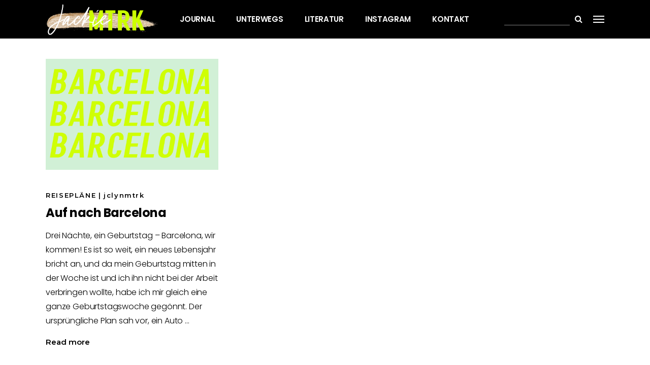

--- FILE ---
content_type: text/html; charset=UTF-8
request_url: https://www.jclynmtrk.com/tag/geburtstagswoche/
body_size: 13573
content:
<!DOCTYPE html>
<html lang="de">
<head>
	
        <meta charset="UTF-8"/>
        <link rel="profile" href="http://gmpg.org/xfn/11"/>
			
	            <meta name="viewport" content="width=device-width,initial-scale=1,user-scalable=yes">
		<title>Geburtstagswoche &#8211; 𝖏𝖆𝖈𝖐𝖎𝖊 𝔪𝔱𝔯𝔨 ･✷</title>
<meta name='robots' content='max-image-preview:large' />
<link rel='dns-prefetch' href='//fonts.googleapis.com' />
<link rel="alternate" type="application/rss+xml" title="𝖏𝖆𝖈𝖐𝖎𝖊 𝔪𝔱𝔯𝔨 ･✷ &raquo; Feed" href="https://www.jclynmtrk.com/feed/" />
<link rel="alternate" type="application/rss+xml" title="𝖏𝖆𝖈𝖐𝖎𝖊 𝔪𝔱𝔯𝔨 ･✷ &raquo; Kommentar-Feed" href="https://www.jclynmtrk.com/comments/feed/" />
<link rel="alternate" type="application/rss+xml" title="𝖏𝖆𝖈𝖐𝖎𝖊 𝔪𝔱𝔯𝔨 ･✷ &raquo; Geburtstagswoche Schlagwort-Feed" href="https://www.jclynmtrk.com/tag/geburtstagswoche/feed/" />
<style id='wp-img-auto-sizes-contain-inline-css' type='text/css'>
img:is([sizes=auto i],[sizes^="auto," i]){contain-intrinsic-size:3000px 1500px}
/*# sourceURL=wp-img-auto-sizes-contain-inline-css */
</style>
<link rel='stylesheet' id='sbi_styles-css' href='https://usercontent.one/wp/www.jclynmtrk.com/wp-content/plugins/instagram-feed/css/sbi-styles.min.css?ver=6.10.0&media=1676222581' type='text/css' media='all' />
<style id='wp-emoji-styles-inline-css' type='text/css'>

	img.wp-smiley, img.emoji {
		display: inline !important;
		border: none !important;
		box-shadow: none !important;
		height: 1em !important;
		width: 1em !important;
		margin: 0 0.07em !important;
		vertical-align: -0.1em !important;
		background: none !important;
		padding: 0 !important;
	}
/*# sourceURL=wp-emoji-styles-inline-css */
</style>
<style id='wp-block-library-inline-css' type='text/css'>
:root{--wp-block-synced-color:#7a00df;--wp-block-synced-color--rgb:122,0,223;--wp-bound-block-color:var(--wp-block-synced-color);--wp-editor-canvas-background:#ddd;--wp-admin-theme-color:#007cba;--wp-admin-theme-color--rgb:0,124,186;--wp-admin-theme-color-darker-10:#006ba1;--wp-admin-theme-color-darker-10--rgb:0,107,160.5;--wp-admin-theme-color-darker-20:#005a87;--wp-admin-theme-color-darker-20--rgb:0,90,135;--wp-admin-border-width-focus:2px}@media (min-resolution:192dpi){:root{--wp-admin-border-width-focus:1.5px}}.wp-element-button{cursor:pointer}:root .has-very-light-gray-background-color{background-color:#eee}:root .has-very-dark-gray-background-color{background-color:#313131}:root .has-very-light-gray-color{color:#eee}:root .has-very-dark-gray-color{color:#313131}:root .has-vivid-green-cyan-to-vivid-cyan-blue-gradient-background{background:linear-gradient(135deg,#00d084,#0693e3)}:root .has-purple-crush-gradient-background{background:linear-gradient(135deg,#34e2e4,#4721fb 50%,#ab1dfe)}:root .has-hazy-dawn-gradient-background{background:linear-gradient(135deg,#faaca8,#dad0ec)}:root .has-subdued-olive-gradient-background{background:linear-gradient(135deg,#fafae1,#67a671)}:root .has-atomic-cream-gradient-background{background:linear-gradient(135deg,#fdd79a,#004a59)}:root .has-nightshade-gradient-background{background:linear-gradient(135deg,#330968,#31cdcf)}:root .has-midnight-gradient-background{background:linear-gradient(135deg,#020381,#2874fc)}:root{--wp--preset--font-size--normal:16px;--wp--preset--font-size--huge:42px}.has-regular-font-size{font-size:1em}.has-larger-font-size{font-size:2.625em}.has-normal-font-size{font-size:var(--wp--preset--font-size--normal)}.has-huge-font-size{font-size:var(--wp--preset--font-size--huge)}.has-text-align-center{text-align:center}.has-text-align-left{text-align:left}.has-text-align-right{text-align:right}.has-fit-text{white-space:nowrap!important}#end-resizable-editor-section{display:none}.aligncenter{clear:both}.items-justified-left{justify-content:flex-start}.items-justified-center{justify-content:center}.items-justified-right{justify-content:flex-end}.items-justified-space-between{justify-content:space-between}.screen-reader-text{border:0;clip-path:inset(50%);height:1px;margin:-1px;overflow:hidden;padding:0;position:absolute;width:1px;word-wrap:normal!important}.screen-reader-text:focus{background-color:#ddd;clip-path:none;color:#444;display:block;font-size:1em;height:auto;left:5px;line-height:normal;padding:15px 23px 14px;text-decoration:none;top:5px;width:auto;z-index:100000}html :where(.has-border-color){border-style:solid}html :where([style*=border-top-color]){border-top-style:solid}html :where([style*=border-right-color]){border-right-style:solid}html :where([style*=border-bottom-color]){border-bottom-style:solid}html :where([style*=border-left-color]){border-left-style:solid}html :where([style*=border-width]){border-style:solid}html :where([style*=border-top-width]){border-top-style:solid}html :where([style*=border-right-width]){border-right-style:solid}html :where([style*=border-bottom-width]){border-bottom-style:solid}html :where([style*=border-left-width]){border-left-style:solid}html :where(img[class*=wp-image-]){height:auto;max-width:100%}:where(figure){margin:0 0 1em}html :where(.is-position-sticky){--wp-admin--admin-bar--position-offset:var(--wp-admin--admin-bar--height,0px)}@media screen and (max-width:600px){html :where(.is-position-sticky){--wp-admin--admin-bar--position-offset:0px}}

/*# sourceURL=wp-block-library-inline-css */
</style><style id='global-styles-inline-css' type='text/css'>
:root{--wp--preset--aspect-ratio--square: 1;--wp--preset--aspect-ratio--4-3: 4/3;--wp--preset--aspect-ratio--3-4: 3/4;--wp--preset--aspect-ratio--3-2: 3/2;--wp--preset--aspect-ratio--2-3: 2/3;--wp--preset--aspect-ratio--16-9: 16/9;--wp--preset--aspect-ratio--9-16: 9/16;--wp--preset--color--black: #000000;--wp--preset--color--cyan-bluish-gray: #abb8c3;--wp--preset--color--white: #ffffff;--wp--preset--color--pale-pink: #f78da7;--wp--preset--color--vivid-red: #cf2e2e;--wp--preset--color--luminous-vivid-orange: #ff6900;--wp--preset--color--luminous-vivid-amber: #fcb900;--wp--preset--color--light-green-cyan: #7bdcb5;--wp--preset--color--vivid-green-cyan: #00d084;--wp--preset--color--pale-cyan-blue: #8ed1fc;--wp--preset--color--vivid-cyan-blue: #0693e3;--wp--preset--color--vivid-purple: #9b51e0;--wp--preset--gradient--vivid-cyan-blue-to-vivid-purple: linear-gradient(135deg,rgb(6,147,227) 0%,rgb(155,81,224) 100%);--wp--preset--gradient--light-green-cyan-to-vivid-green-cyan: linear-gradient(135deg,rgb(122,220,180) 0%,rgb(0,208,130) 100%);--wp--preset--gradient--luminous-vivid-amber-to-luminous-vivid-orange: linear-gradient(135deg,rgb(252,185,0) 0%,rgb(255,105,0) 100%);--wp--preset--gradient--luminous-vivid-orange-to-vivid-red: linear-gradient(135deg,rgb(255,105,0) 0%,rgb(207,46,46) 100%);--wp--preset--gradient--very-light-gray-to-cyan-bluish-gray: linear-gradient(135deg,rgb(238,238,238) 0%,rgb(169,184,195) 100%);--wp--preset--gradient--cool-to-warm-spectrum: linear-gradient(135deg,rgb(74,234,220) 0%,rgb(151,120,209) 20%,rgb(207,42,186) 40%,rgb(238,44,130) 60%,rgb(251,105,98) 80%,rgb(254,248,76) 100%);--wp--preset--gradient--blush-light-purple: linear-gradient(135deg,rgb(255,206,236) 0%,rgb(152,150,240) 100%);--wp--preset--gradient--blush-bordeaux: linear-gradient(135deg,rgb(254,205,165) 0%,rgb(254,45,45) 50%,rgb(107,0,62) 100%);--wp--preset--gradient--luminous-dusk: linear-gradient(135deg,rgb(255,203,112) 0%,rgb(199,81,192) 50%,rgb(65,88,208) 100%);--wp--preset--gradient--pale-ocean: linear-gradient(135deg,rgb(255,245,203) 0%,rgb(182,227,212) 50%,rgb(51,167,181) 100%);--wp--preset--gradient--electric-grass: linear-gradient(135deg,rgb(202,248,128) 0%,rgb(113,206,126) 100%);--wp--preset--gradient--midnight: linear-gradient(135deg,rgb(2,3,129) 0%,rgb(40,116,252) 100%);--wp--preset--font-size--small: 13px;--wp--preset--font-size--medium: 20px;--wp--preset--font-size--large: 36px;--wp--preset--font-size--x-large: 42px;--wp--preset--spacing--20: 0.44rem;--wp--preset--spacing--30: 0.67rem;--wp--preset--spacing--40: 1rem;--wp--preset--spacing--50: 1.5rem;--wp--preset--spacing--60: 2.25rem;--wp--preset--spacing--70: 3.38rem;--wp--preset--spacing--80: 5.06rem;--wp--preset--shadow--natural: 6px 6px 9px rgba(0, 0, 0, 0.2);--wp--preset--shadow--deep: 12px 12px 50px rgba(0, 0, 0, 0.4);--wp--preset--shadow--sharp: 6px 6px 0px rgba(0, 0, 0, 0.2);--wp--preset--shadow--outlined: 6px 6px 0px -3px rgb(255, 255, 255), 6px 6px rgb(0, 0, 0);--wp--preset--shadow--crisp: 6px 6px 0px rgb(0, 0, 0);}:where(.is-layout-flex){gap: 0.5em;}:where(.is-layout-grid){gap: 0.5em;}body .is-layout-flex{display: flex;}.is-layout-flex{flex-wrap: wrap;align-items: center;}.is-layout-flex > :is(*, div){margin: 0;}body .is-layout-grid{display: grid;}.is-layout-grid > :is(*, div){margin: 0;}:where(.wp-block-columns.is-layout-flex){gap: 2em;}:where(.wp-block-columns.is-layout-grid){gap: 2em;}:where(.wp-block-post-template.is-layout-flex){gap: 1.25em;}:where(.wp-block-post-template.is-layout-grid){gap: 1.25em;}.has-black-color{color: var(--wp--preset--color--black) !important;}.has-cyan-bluish-gray-color{color: var(--wp--preset--color--cyan-bluish-gray) !important;}.has-white-color{color: var(--wp--preset--color--white) !important;}.has-pale-pink-color{color: var(--wp--preset--color--pale-pink) !important;}.has-vivid-red-color{color: var(--wp--preset--color--vivid-red) !important;}.has-luminous-vivid-orange-color{color: var(--wp--preset--color--luminous-vivid-orange) !important;}.has-luminous-vivid-amber-color{color: var(--wp--preset--color--luminous-vivid-amber) !important;}.has-light-green-cyan-color{color: var(--wp--preset--color--light-green-cyan) !important;}.has-vivid-green-cyan-color{color: var(--wp--preset--color--vivid-green-cyan) !important;}.has-pale-cyan-blue-color{color: var(--wp--preset--color--pale-cyan-blue) !important;}.has-vivid-cyan-blue-color{color: var(--wp--preset--color--vivid-cyan-blue) !important;}.has-vivid-purple-color{color: var(--wp--preset--color--vivid-purple) !important;}.has-black-background-color{background-color: var(--wp--preset--color--black) !important;}.has-cyan-bluish-gray-background-color{background-color: var(--wp--preset--color--cyan-bluish-gray) !important;}.has-white-background-color{background-color: var(--wp--preset--color--white) !important;}.has-pale-pink-background-color{background-color: var(--wp--preset--color--pale-pink) !important;}.has-vivid-red-background-color{background-color: var(--wp--preset--color--vivid-red) !important;}.has-luminous-vivid-orange-background-color{background-color: var(--wp--preset--color--luminous-vivid-orange) !important;}.has-luminous-vivid-amber-background-color{background-color: var(--wp--preset--color--luminous-vivid-amber) !important;}.has-light-green-cyan-background-color{background-color: var(--wp--preset--color--light-green-cyan) !important;}.has-vivid-green-cyan-background-color{background-color: var(--wp--preset--color--vivid-green-cyan) !important;}.has-pale-cyan-blue-background-color{background-color: var(--wp--preset--color--pale-cyan-blue) !important;}.has-vivid-cyan-blue-background-color{background-color: var(--wp--preset--color--vivid-cyan-blue) !important;}.has-vivid-purple-background-color{background-color: var(--wp--preset--color--vivid-purple) !important;}.has-black-border-color{border-color: var(--wp--preset--color--black) !important;}.has-cyan-bluish-gray-border-color{border-color: var(--wp--preset--color--cyan-bluish-gray) !important;}.has-white-border-color{border-color: var(--wp--preset--color--white) !important;}.has-pale-pink-border-color{border-color: var(--wp--preset--color--pale-pink) !important;}.has-vivid-red-border-color{border-color: var(--wp--preset--color--vivid-red) !important;}.has-luminous-vivid-orange-border-color{border-color: var(--wp--preset--color--luminous-vivid-orange) !important;}.has-luminous-vivid-amber-border-color{border-color: var(--wp--preset--color--luminous-vivid-amber) !important;}.has-light-green-cyan-border-color{border-color: var(--wp--preset--color--light-green-cyan) !important;}.has-vivid-green-cyan-border-color{border-color: var(--wp--preset--color--vivid-green-cyan) !important;}.has-pale-cyan-blue-border-color{border-color: var(--wp--preset--color--pale-cyan-blue) !important;}.has-vivid-cyan-blue-border-color{border-color: var(--wp--preset--color--vivid-cyan-blue) !important;}.has-vivid-purple-border-color{border-color: var(--wp--preset--color--vivid-purple) !important;}.has-vivid-cyan-blue-to-vivid-purple-gradient-background{background: var(--wp--preset--gradient--vivid-cyan-blue-to-vivid-purple) !important;}.has-light-green-cyan-to-vivid-green-cyan-gradient-background{background: var(--wp--preset--gradient--light-green-cyan-to-vivid-green-cyan) !important;}.has-luminous-vivid-amber-to-luminous-vivid-orange-gradient-background{background: var(--wp--preset--gradient--luminous-vivid-amber-to-luminous-vivid-orange) !important;}.has-luminous-vivid-orange-to-vivid-red-gradient-background{background: var(--wp--preset--gradient--luminous-vivid-orange-to-vivid-red) !important;}.has-very-light-gray-to-cyan-bluish-gray-gradient-background{background: var(--wp--preset--gradient--very-light-gray-to-cyan-bluish-gray) !important;}.has-cool-to-warm-spectrum-gradient-background{background: var(--wp--preset--gradient--cool-to-warm-spectrum) !important;}.has-blush-light-purple-gradient-background{background: var(--wp--preset--gradient--blush-light-purple) !important;}.has-blush-bordeaux-gradient-background{background: var(--wp--preset--gradient--blush-bordeaux) !important;}.has-luminous-dusk-gradient-background{background: var(--wp--preset--gradient--luminous-dusk) !important;}.has-pale-ocean-gradient-background{background: var(--wp--preset--gradient--pale-ocean) !important;}.has-electric-grass-gradient-background{background: var(--wp--preset--gradient--electric-grass) !important;}.has-midnight-gradient-background{background: var(--wp--preset--gradient--midnight) !important;}.has-small-font-size{font-size: var(--wp--preset--font-size--small) !important;}.has-medium-font-size{font-size: var(--wp--preset--font-size--medium) !important;}.has-large-font-size{font-size: var(--wp--preset--font-size--large) !important;}.has-x-large-font-size{font-size: var(--wp--preset--font-size--x-large) !important;}
/*# sourceURL=global-styles-inline-css */
</style>

<style id='classic-theme-styles-inline-css' type='text/css'>
/*! This file is auto-generated */
.wp-block-button__link{color:#fff;background-color:#32373c;border-radius:9999px;box-shadow:none;text-decoration:none;padding:calc(.667em + 2px) calc(1.333em + 2px);font-size:1.125em}.wp-block-file__button{background:#32373c;color:#fff;text-decoration:none}
/*# sourceURL=/wp-includes/css/classic-themes.min.css */
</style>
<link rel='stylesheet' id='contact-form-7-css' href='https://usercontent.one/wp/www.jclynmtrk.com/wp-content/plugins/contact-form-7/includes/css/styles.css?ver=6.1.4&media=1676222581' type='text/css' media='all' />
<link rel='stylesheet' id='rs-plugin-settings-css' href='https://usercontent.one/wp/www.jclynmtrk.com/wp-content/plugins/revslider/public/assets/css/rs6.css?ver=6.3.1&media=1676222581' type='text/css' media='all' />
<style id='rs-plugin-settings-inline-css' type='text/css'>
#rs-demo-id {}
/*# sourceURL=rs-plugin-settings-inline-css */
</style>
<link rel='stylesheet' id='vardo-qodef-default-style-css' href='https://usercontent.one/wp/www.jclynmtrk.com/wp-content/themes/vardo/style.css?ver=6.9&media=1676222581' type='text/css' media='all' />
<link rel='stylesheet' id='vardo-qodef-modules-css' href='https://usercontent.one/wp/www.jclynmtrk.com/wp-content/themes/vardo/assets/css/modules.min.css?ver=6.9&media=1676222581' type='text/css' media='all' />
<style id='vardo-qodef-modules-inline-css' type='text/css'>
/* generated in /customers/f/2/3/jclynmtrk.com/httpd.www/wp-content/themes/vardo/framework/admin/options/general/map.php vardo_qodef_page_general_style function */
.archive.qodef-boxed .qodef-wrapper { background-color: #ddca3d;background-image: url(https://usercontent.one/wp/www.jclynmtrk.com/wp-content/uploads/2018/12/pattern-jclynmtrk.jpg?media=1676222581);background-position: 0px 0px;background-repeat: repeat;background-attachment: scroll;}

/* generated in /customers/f/2/3/jclynmtrk.com/httpd.www/wp-content/themes/vardo/framework/admin/options/general/map.php vardo_qodef_page_general_style function */
.archive.qodef-paspartu-enabled .qodef-wrapper { background-color: #1b2836;}

/* generated in /customers/f/2/3/jclynmtrk.com/httpd.www/wp-content/themes/vardo/assets/custom-styles/general-custom-styles.php vardo_qodef_smooth_page_transition_styles function */
.qodef-st-loader .qodef-rotate-circles > div, .qodef-st-loader .pulse, .qodef-st-loader .double_pulse .double-bounce1, .qodef-st-loader .double_pulse .double-bounce2, .qodef-st-loader .cube, .qodef-st-loader .rotating_cubes .cube1, .qodef-st-loader .rotating_cubes .cube2, .qodef-st-loader .stripes > div, .qodef-st-loader .wave > div, .qodef-st-loader .two_rotating_circles .dot1, .qodef-st-loader .two_rotating_circles .dot2, .qodef-st-loader .five_rotating_circles .container1 > div, .qodef-st-loader .five_rotating_circles .container2 > div, .qodef-st-loader .five_rotating_circles .container3 > div, .qodef-st-loader .atom .ball-1:before, .qodef-st-loader .atom .ball-2:before, .qodef-st-loader .atom .ball-3:before, .qodef-st-loader .atom .ball-4:before, .qodef-st-loader .clock .ball:before, .qodef-st-loader .mitosis .ball, .qodef-st-loader .lines .line1, .qodef-st-loader .lines .line2, .qodef-st-loader .lines .line3, .qodef-st-loader .lines .line4, .qodef-st-loader .fussion .ball, .qodef-st-loader .fussion .ball-1, .qodef-st-loader .fussion .ball-2, .qodef-st-loader .fussion .ball-3, .qodef-st-loader .fussion .ball-4, .qodef-st-loader .wave_circles .ball, .qodef-st-loader .pulse_circles .ball, #qodef-progress-loader .qodef-progress-bgrnds-holder .qodef-progress-dark, #qodef-progress-loader.qodef-cover:after { background-color: #cfff04;}

/* generated in /customers/f/2/3/jclynmtrk.com/httpd.www/wp-content/themes/vardo/assets/custom-styles/general-custom-styles.php vardo_qodef_smooth_page_transition_styles function */
#qodef-progress-loader .qodef-progress-numbers-holder .qodef-progress-dark { color: #cfff04;}


/*# sourceURL=vardo-qodef-modules-inline-css */
</style>
<link rel='stylesheet' id='qodef_font_awesome-css' href='https://usercontent.one/wp/www.jclynmtrk.com/wp-content/themes/vardo/assets/css/font-awesome/css/font-awesome.min.css?ver=6.9&media=1676222581' type='text/css' media='all' />
<link rel='stylesheet' id='qodef_font_elegant-css' href='https://usercontent.one/wp/www.jclynmtrk.com/wp-content/themes/vardo/assets/css/elegant-icons/style.min.css?ver=6.9&media=1676222581' type='text/css' media='all' />
<link rel='stylesheet' id='qodef_ion_icons-css' href='https://usercontent.one/wp/www.jclynmtrk.com/wp-content/themes/vardo/assets/css/ion-icons/css/ionicons.min.css?ver=6.9&media=1676222581' type='text/css' media='all' />
<link rel='stylesheet' id='qodef_linea_icons-css' href='https://usercontent.one/wp/www.jclynmtrk.com/wp-content/themes/vardo/assets/css/linea-icons/style.css?ver=6.9&media=1676222581' type='text/css' media='all' />
<link rel='stylesheet' id='qodef_linear_icons-css' href='https://usercontent.one/wp/www.jclynmtrk.com/wp-content/themes/vardo/assets/css/linear-icons/style.css?ver=6.9&media=1676222581' type='text/css' media='all' />
<link rel='stylesheet' id='qodef_simple_line_icons-css' href='https://usercontent.one/wp/www.jclynmtrk.com/wp-content/themes/vardo/assets/css/simple-line-icons/simple-line-icons.css?ver=6.9&media=1676222581' type='text/css' media='all' />
<link rel='stylesheet' id='qodef_dripicons-css' href='https://usercontent.one/wp/www.jclynmtrk.com/wp-content/themes/vardo/assets/css/dripicons/dripicons.css?ver=6.9&media=1676222581' type='text/css' media='all' />
<link rel='stylesheet' id='mediaelement-css' href='https://www.jclynmtrk.com/wp-includes/js/mediaelement/mediaelementplayer-legacy.min.css?ver=4.2.17' type='text/css' media='all' />
<link rel='stylesheet' id='wp-mediaelement-css' href='https://www.jclynmtrk.com/wp-includes/js/mediaelement/wp-mediaelement.min.css?ver=6.9' type='text/css' media='all' />
<link rel='stylesheet' id='vardo-qodef-style-dynamic-css' href='https://usercontent.one/wp/www.jclynmtrk.com/wp-content/themes/vardo/assets/css/style_dynamic.css?media=1676222581?ver=1643746921' type='text/css' media='all' />
<link rel='stylesheet' id='vardo-qodef-modules-responsive-css' href='https://usercontent.one/wp/www.jclynmtrk.com/wp-content/themes/vardo/assets/css/modules-responsive.min.css?ver=6.9&media=1676222581' type='text/css' media='all' />
<link rel='stylesheet' id='vardo-qodef-style-dynamic-responsive-css' href='https://usercontent.one/wp/www.jclynmtrk.com/wp-content/themes/vardo/assets/css/style_dynamic_responsive.css?media=1676222581?ver=1643746921' type='text/css' media='all' />
<link rel='stylesheet' id='vardo-qodef-google-fonts-css' href='https://fonts.googleapis.com/css?family=Poppins%3A300%2C400%2C500%2C600%2C700%7CMontserrat%3A300%2C400%2C500%2C600%2C700%7CFira+Sans%3A300%2C400%2C500%2C600%2C700%7COld+Standard+TT%3A300%2C400%2C500%2C600%2C700%7CPlayfair+Display%3A300%2C400%2C500%2C600%2C700%7CBarlow+Condensed%3A300%2C400%2C500%2C600%2C700%7CBarlow+Semi+Condensed%3A300%2C400%2C500%2C600%2C700&#038;subset=latin-ext&#038;ver=1.0.0' type='text/css' media='all' />
<script type="text/javascript" src="https://www.jclynmtrk.com/wp-includes/js/jquery/jquery.min.js?ver=3.7.1" id="jquery-core-js"></script>
<script type="text/javascript" src="https://www.jclynmtrk.com/wp-includes/js/jquery/jquery-migrate.min.js?ver=3.4.1" id="jquery-migrate-js"></script>
<script type="text/javascript" src="https://usercontent.one/wp/www.jclynmtrk.com/wp-content/plugins/revslider/public/assets/js/rbtools.min.js?ver=6.3.1&media=1676222581" id="tp-tools-js"></script>
<script type="text/javascript" src="https://usercontent.one/wp/www.jclynmtrk.com/wp-content/plugins/revslider/public/assets/js/rs6.min.js?ver=6.3.1&media=1676222581" id="revmin-js"></script>
<link rel="https://api.w.org/" href="https://www.jclynmtrk.com/wp-json/" /><link rel="alternate" title="JSON" type="application/json" href="https://www.jclynmtrk.com/wp-json/wp/v2/tags/162" /><link rel="EditURI" type="application/rsd+xml" title="RSD" href="https://www.jclynmtrk.com/xmlrpc.php?rsd" />
<meta name="generator" content="WordPress 6.9" />
<style type="text/css">.recentcomments a{display:inline !important;padding:0 !important;margin:0 !important;}</style><meta name="generator" content="Powered by WPBakery Page Builder - drag and drop page builder for WordPress."/>
<meta name="generator" content="Powered by Slider Revolution 6.3.1 - responsive, Mobile-Friendly Slider Plugin for WordPress with comfortable drag and drop interface." />
<link rel="icon" href="https://usercontent.one/wp/www.jclynmtrk.com/wp-content/uploads/2019/01/cropped-Medium-Gold-Dot-03-2-32x32.png?media=1676222581" sizes="32x32" />
<link rel="icon" href="https://usercontent.one/wp/www.jclynmtrk.com/wp-content/uploads/2019/01/cropped-Medium-Gold-Dot-03-2-192x192.png?media=1676222581" sizes="192x192" />
<link rel="apple-touch-icon" href="https://usercontent.one/wp/www.jclynmtrk.com/wp-content/uploads/2019/01/cropped-Medium-Gold-Dot-03-2-180x180.png?media=1676222581" />
<meta name="msapplication-TileImage" content="https://usercontent.one/wp/www.jclynmtrk.com/wp-content/uploads/2019/01/cropped-Medium-Gold-Dot-03-2-270x270.png?media=1676222581" />
<script type="text/javascript">function setREVStartSize(e){
			//window.requestAnimationFrame(function() {				 
				window.RSIW = window.RSIW===undefined ? window.innerWidth : window.RSIW;	
				window.RSIH = window.RSIH===undefined ? window.innerHeight : window.RSIH;	
				try {								
					var pw = document.getElementById(e.c).parentNode.offsetWidth,
						newh;
					pw = pw===0 || isNaN(pw) ? window.RSIW : pw;
					e.tabw = e.tabw===undefined ? 0 : parseInt(e.tabw);
					e.thumbw = e.thumbw===undefined ? 0 : parseInt(e.thumbw);
					e.tabh = e.tabh===undefined ? 0 : parseInt(e.tabh);
					e.thumbh = e.thumbh===undefined ? 0 : parseInt(e.thumbh);
					e.tabhide = e.tabhide===undefined ? 0 : parseInt(e.tabhide);
					e.thumbhide = e.thumbhide===undefined ? 0 : parseInt(e.thumbhide);
					e.mh = e.mh===undefined || e.mh=="" || e.mh==="auto" ? 0 : parseInt(e.mh,0);		
					if(e.layout==="fullscreen" || e.l==="fullscreen") 						
						newh = Math.max(e.mh,window.RSIH);					
					else{					
						e.gw = Array.isArray(e.gw) ? e.gw : [e.gw];
						for (var i in e.rl) if (e.gw[i]===undefined || e.gw[i]===0) e.gw[i] = e.gw[i-1];					
						e.gh = e.el===undefined || e.el==="" || (Array.isArray(e.el) && e.el.length==0)? e.gh : e.el;
						e.gh = Array.isArray(e.gh) ? e.gh : [e.gh];
						for (var i in e.rl) if (e.gh[i]===undefined || e.gh[i]===0) e.gh[i] = e.gh[i-1];
											
						var nl = new Array(e.rl.length),
							ix = 0,						
							sl;					
						e.tabw = e.tabhide>=pw ? 0 : e.tabw;
						e.thumbw = e.thumbhide>=pw ? 0 : e.thumbw;
						e.tabh = e.tabhide>=pw ? 0 : e.tabh;
						e.thumbh = e.thumbhide>=pw ? 0 : e.thumbh;					
						for (var i in e.rl) nl[i] = e.rl[i]<window.RSIW ? 0 : e.rl[i];
						sl = nl[0];									
						for (var i in nl) if (sl>nl[i] && nl[i]>0) { sl = nl[i]; ix=i;}															
						var m = pw>(e.gw[ix]+e.tabw+e.thumbw) ? 1 : (pw-(e.tabw+e.thumbw)) / (e.gw[ix]);					
						newh =  (e.gh[ix] * m) + (e.tabh + e.thumbh);
					}				
					if(window.rs_init_css===undefined) window.rs_init_css = document.head.appendChild(document.createElement("style"));					
					document.getElementById(e.c).height = newh+"px";
					window.rs_init_css.innerHTML += "#"+e.c+"_wrapper { height: "+newh+"px }";				
				} catch(e){
					console.log("Failure at Presize of Slider:" + e)
				}					   
			//});
		  };</script>
		<style type="text/css" id="wp-custom-css">
			@media only screen and (min-width: 1367px) {
	.qodef-footer-narrow-p {
		width: 80%;
	}
}

@media only screen and (min-width: 1025px) and (max-width: 1366px) {
	.qodef-footer-narrow-p {
		width: 90%;
	}
}

footer .qodef-contact-form-7-widget .wpcf7 {
	padding-top: 12px;
}

		</style>
		<noscript><style> .wpb_animate_when_almost_visible { opacity: 1; }</style></noscript></head>
<body class="archive tag tag-geburtstagswoche tag-162 wp-theme-vardo qode-core-1.1.1 vardo-ver-1.5 qodef-grid-1300 qodef-empty-google-api qodef-light-header qodef-fixed-on-scroll qodef-dropdown-default qodef-header-standard qodef-menu-area-shadow-disable qodef-menu-area-in-grid-shadow-disable qodef-menu-area-border-disable qodef-menu-area-in-grid-border-disable qodef-header-menu-area-in-grid-padding qodef-side-menu-slide-from-right qodef-default-mobile-header qodef-sticky-up-mobile-header wpb-js-composer js-comp-ver-6.8.0 vc_responsive" itemscope itemtype="http://schema.org/WebPage">
	<section class="qodef-side-menu">
	<div class="qodef-close-side-menu-holder">
		<a class="qodef-close-side-menu" href="#" target="_self">
	        <span class="qodef-side-menu-lines">
	            <span class="qodef-side-menu-line qodef-line-1"></span>
	            <span class="qodef-side-menu-line qodef-line-2"></span>
	            <span class="qodef-side-menu-line qodef-line-3"></span>
	        </span>
		</a>
	</div>
	<div id="media_image-3" class="widget qodef-sidearea widget_media_image"><a href="http://www.jclynmtrk.com"><img width="1097" height="703" src="https://usercontent.one/wp/www.jclynmtrk.com/wp-content/uploads/2019/06/JM04.png?media=1676222581" class="image wp-image-6019  attachment-full size-full" alt="Jackie MTRK" style="max-width: 100%; height: auto;" decoding="async" fetchpriority="high" srcset="https://usercontent.one/wp/www.jclynmtrk.com/wp-content/uploads/2019/06/JM04.png?media=1676222581 1097w, https://usercontent.one/wp/www.jclynmtrk.com/wp-content/uploads/2019/06/JM04-500x320.png?media=1676222581 500w, https://usercontent.one/wp/www.jclynmtrk.com/wp-content/uploads/2019/06/JM04-600x385.png?media=1676222581 600w" sizes="(max-width: 1097px) 100vw, 1097px" /></a></div>		<div class="widget qodef-icon-widget">
						<a class="qodef-icon-widget-holder qodef-icon-has-hover qodef-icon-with-text" data-hover-color="#cfff04" href="mailto:HI@JCLYNMTRK.COM" target="_blank" style="color: #000000">
				<span class="qodef-icon-element icon-envelope"></span>				<span class="qodef-icon-text ">HI@JCLYNMTRK.COM</span>			</a>
		</div>
				<div class="widget qodef-icon-widget">
						<a class="qodef-icon-widget-holder qodef-icon-has-hover qodef-icon-with-text" data-hover-color="#cfff04" href="#" target="_blank" style="color: #000000">
				<span class="qodef-icon-element icon-anchor"></span>				<span class="qodef-icon-text ">HAMBURG</span>			</a>
		</div>
		<div class="widget qodef-separator-widget"><div class="qodef-separator-holder clearfix  qodef-separator-center qodef-separator-normal">
	<div class="qodef-separator" style="border-style: solid;margin-bottom: 21px"></div>
</div>
</div>		
		<a class="qodef-social-icon-widget-holder qodef-icon-has-hover" data-hover-color="#cfff04" style="color: #515dd1;;font-size: 16px;margin: 20px 10px 0 0px;" href="https://www.instagram.com/jclynmtrk" target="_blank">
			<span class="qodef-social-icon-widget      icon-social-instagram"></span>		</a>
				
		<a class="qodef-social-icon-widget-holder qodef-icon-has-hover" data-hover-color="#cfff04" style="color: #e60023;;margin: 20px 10px 0 0px;" href="https://www.pinterest.de/jclynmtrk/" target="_blank">
			<span class="qodef-social-icon-widget      icon-social-pintarest"></span>		</a>
				
		<a class="qodef-social-icon-widget-holder qodef-icon-has-hover" data-hover-color="#cfff04" style="color: #1ed760;;margin: 20px 10px 0 0px;" href="https://open.spotify.com/user/jclynmtrk?si=xR9Ik5MeTvyaLIEjnp0p7w" target="_blank">
			<span class="qodef-social-icon-widget      icon-social-spotify"></span>		</a>
		</section>
    <div class="qodef-wrapper">
        <div class="qodef-wrapper-inner">
            
<header class="qodef-page-header">
		
			<div class="qodef-fixed-wrapper">
				
	<div class="qodef-menu-area qodef-menu-left">
				
					<div class="qodef-grid">
						
			<div class="qodef-vertical-align-containers">
				<div class="qodef-position-left">
					<div class="qodef-position-left-inner">
						

<div class="qodef-logo-wrapper">
    <a itemprop="url" href="https://www.jclynmtrk.com/" style="height: 215px;">
        <img itemprop="image" class="qodef-normal-logo" src="https://usercontent.one/wp/www.jclynmtrk.com/wp-content/uploads/2019/06/Jackie-MTRK-4.png?media=1676222581" width="1242" height="430"  alt="logo"/>
        <img itemprop="image" class="qodef-dark-logo" src="https://usercontent.one/wp/www.jclynmtrk.com/wp-content/uploads/2019/06/Jackie-MTRK-4.png?media=1676222581" width="1242" height="430"  alt="dark logo"/>        <img itemprop="image" class="qodef-light-logo" src="https://usercontent.one/wp/www.jclynmtrk.com/wp-content/uploads/2019/06/Jackie-MTRK-4.png?media=1676222581" width="1242" height="430"  alt="light logo"/>    </a>
</div>

													
<nav class="qodef-main-menu qodef-drop-down qodef-default-nav">
    <ul id="menu-menue" class="clearfix"><li id="nav-menu-item-5793" class="menu-item menu-item-type-post_type menu-item-object-page  narrow"><a href="https://www.jclynmtrk.com/diary/" class=""><span class="item_outer"><span class="item_text">JOURNAL</span></span></a></li>
<li id="nav-menu-item-3977" class="menu-item menu-item-type-post_type menu-item-object-page menu-item-has-children  has_sub narrow"><a href="https://www.jclynmtrk.com/unterwegs/" class=""><span class="item_outer"><span class="item_text">UNTERWEGS</span><i class="qodef-menu-arrow fa fa-angle-down"></i></span></a>
<div class="second"><div class="inner"><ul>
	<li id="nav-menu-item-7150" class="menu-item menu-item-type-post_type menu-item-object-page "><a href="https://www.jclynmtrk.com/reiseplaene/" class=""><span class="item_outer"><span class="item_text">REISEPLÄNE</span></span></a></li>
	<li id="nav-menu-item-5802" class="menu-item menu-item-type-post_type menu-item-object-page "><a href="https://www.jclynmtrk.com/reisetagebuch/" class=""><span class="item_outer"><span class="item_text">REISETAGEBUCH</span></span></a></li>
	<li id="nav-menu-item-3973" class="menu-item menu-item-type-post_type menu-item-object-page "><a href="https://www.jclynmtrk.com/food/" class=""><span class="item_outer"><span class="item_text">RESTAURANTS &#038; CAFÉS</span></span></a></li>
</ul></div></div>
</li>
<li id="nav-menu-item-7158" class="menu-item menu-item-type-post_type menu-item-object-page  narrow"></li>
<li id="nav-menu-item-7463" class="menu-item menu-item-type-custom menu-item-object-custom  narrow"><a target="_blank" href="https://www.prosaundpapier.de/" class=""><span class="item_outer"><span class="item_text">LITERATUR</span></span></a></li>
<li id="nav-menu-item-7648" class="menu-item menu-item-type-post_type menu-item-object-page  narrow"><a href="https://www.jclynmtrk.com/instagram/" class=""><span class="item_outer"><span class="item_text">INSTAGRAM</span></span></a></li>
<li id="nav-menu-item-3833" class="menu-item menu-item-type-post_type menu-item-object-page menu-item-has-children  has_sub narrow"><a href="https://www.jclynmtrk.com/kontakt/" class=""><span class="item_outer"><span class="item_text">KONTAKT</span><i class="qodef-menu-arrow fa fa-angle-down"></i></span></a>
<div class="second"><div class="inner"><ul>
	<li id="nav-menu-item-3835" class="menu-item menu-item-type-post_type menu-item-object-page "><a href="https://www.jclynmtrk.com/about/" class=""><span class="item_outer"><span class="item_text">ÜBER JACKIE</span></span></a></li>
	<li id="nav-menu-item-3869" class="menu-item menu-item-type-post_type menu-item-object-page "><a href="https://www.jclynmtrk.com/credit/" class=""><span class="item_outer"><span class="item_text">CREDIT</span></span></a></li>
</ul></div></div>
</li>
</ul></nav>

											</div>
				</div>
								<div class="qodef-position-right">
					<div class="qodef-position-right-inner">
												<div id="search-5" class="widget widget_search qodef-header-widget-menu-area"><form role="search" method="get" class="searchform" id="searchform-918" action="https://www.jclynmtrk.com/">
	<label class="screen-reader-text">Search for:</label>
	<div class="input-holder clearfix">
		<input type="search" class="search-field" placeholder="Search" value="" name="s" title="Search for:"/>
		<button type="submit" class="qodef-search-submit"><i class="qodef-icon-font-awesome fa fa-search " ></i></button>
	</div>
</form></div>		
		<a class="qodef-side-menu-button-opener qodef-icon-has-hover"  href="javascript:void(0)" style="margin: 0px 0px 0px 10px">
						<span class="qodef-side-menu-outer">
                <span class="qodef-side-menu-inner">
                    <span class="qodef-side-menu-lines">
                        <span class="qodef-side-menu-line qodef-line-1"></span>
                        <span class="qodef-side-menu-line qodef-line-2"></span>
                        <span class="qodef-side-menu-line qodef-line-3"></span>
                    </span>
                </span>
        	</span>
		</a>
						</div>
				</div>
			</div>
			
					</div>
			</div>
			
			</div>
		
		
	</header>


<header class="qodef-mobile-header">
		
	<div class="qodef-mobile-header-inner">
		<div class="qodef-mobile-header-holder">
			<div class="qodef-grid">
				<div class="qodef-vertical-align-containers">
					<div class="qodef-vertical-align-containers">
													<div class="qodef-mobile-menu-opener">
								<a href="javascript:void(0)">
									<span class="qodef-mobile-menu-icon">
										<span aria-hidden="true" class="qodef-icon-font-elegant icon_menu " ></span>									</span>
																	</a>
							</div>
												<div class="qodef-position-center"><!--
						 --><div class="qodef-position-center-inner">
								

<div class="qodef-mobile-logo-wrapper">
    <a itemprop="url" href="https://www.jclynmtrk.com/" style="height: 215px">
        <img itemprop="image" src="https://usercontent.one/wp/www.jclynmtrk.com/wp-content/uploads/2019/06/Jackie-MTRK-4.png?media=1676222581" width="1242" height="430"  alt="Mobile Logo"/>
    </a>
</div>

							</div>
						</div>
						<div class="qodef-position-right"><!--
						 --><div class="qodef-position-right-inner">
								<div id="nav_menu-3" class="widget widget_nav_menu qodef-right-from-mobile-logo"><div class="menu-mobile-menu-container"><ul id="menu-mobile-menu" class="menu"><li id="menu-item-5794" class="menu-item menu-item-type-post_type menu-item-object-page menu-item-5794"><a href="https://www.jclynmtrk.com/diary/">JOURNAL</a></li>
<li id="menu-item-3842" class="menu-item menu-item-type-post_type menu-item-object-page menu-item-3842"><a href="https://www.jclynmtrk.com/unterwegs/">UNTERWEGS</a></li>
<li id="menu-item-7177" class="menu-item menu-item-type-post_type menu-item-object-page menu-item-7177"><a href="https://www.jclynmtrk.com/reiseplaene/">REISEPLÄNE</a></li>
<li id="menu-item-5800" class="menu-item menu-item-type-post_type menu-item-object-page menu-item-5800"><a href="https://www.jclynmtrk.com/reisetagebuch/">REISETAGEBUCH</a></li>
<li id="menu-item-3847" class="menu-item menu-item-type-post_type menu-item-object-page menu-item-3847"><a href="https://www.jclynmtrk.com/food/">RESTAURANTS &#038; CAFÉS</a></li>
<li id="menu-item-7465" class="menu-item menu-item-type-custom menu-item-object-custom menu-item-7465"><a href="https://www.prosaundpapier.de/">LITERATUR</a></li>
<li id="menu-item-7650" class="menu-item menu-item-type-custom menu-item-object-custom menu-item-7650"><a href="https://www.instagram.com/jclynmtrk/">INSTAGRAM</a></li>
<li id="menu-item-3845" class="menu-item menu-item-type-post_type menu-item-object-page menu-item-3845"><a href="https://www.jclynmtrk.com/about/">ÜBER JACKIE</a></li>
<li id="menu-item-3849" class="menu-item menu-item-type-post_type menu-item-object-page menu-item-3849"><a href="https://www.jclynmtrk.com/kontakt/">KONTAKT</a></li>
</ul></div></div>							</div>
						</div>
					</div>
				</div>
			</div>
		</div>
		
    <nav class="qodef-mobile-nav" role="navigation" aria-label="Mobile Menu">
        <div class="qodef-grid">
			<ul id="menu-mobile-menu-1" class=""><li id="mobile-menu-item-5794" class="menu-item menu-item-type-post_type menu-item-object-page "><a href="https://www.jclynmtrk.com/diary/" class=""><span>JOURNAL</span></a></li>
<li id="mobile-menu-item-3842" class="menu-item menu-item-type-post_type menu-item-object-page "><a href="https://www.jclynmtrk.com/unterwegs/" class=""><span>UNTERWEGS</span></a></li>
<li id="mobile-menu-item-7177" class="menu-item menu-item-type-post_type menu-item-object-page "><a href="https://www.jclynmtrk.com/reiseplaene/" class=""><span>REISEPLÄNE</span></a></li>
<li id="mobile-menu-item-5800" class="menu-item menu-item-type-post_type menu-item-object-page "><a href="https://www.jclynmtrk.com/reisetagebuch/" class=""><span>REISETAGEBUCH</span></a></li>
<li id="mobile-menu-item-3847" class="menu-item menu-item-type-post_type menu-item-object-page "><a href="https://www.jclynmtrk.com/food/" class=""><span>RESTAURANTS &#038; CAFÉS</span></a></li>
<li id="mobile-menu-item-7465" class="menu-item menu-item-type-custom menu-item-object-custom "><a href="https://www.prosaundpapier.de/" class=""><span>LITERATUR</span></a></li>
<li id="mobile-menu-item-7650" class="menu-item menu-item-type-custom menu-item-object-custom "><a href="https://www.instagram.com/jclynmtrk/" class=""><span>INSTAGRAM</span></a></li>
<li id="mobile-menu-item-3845" class="menu-item menu-item-type-post_type menu-item-object-page "><a href="https://www.jclynmtrk.com/about/" class=""><span>ÜBER JACKIE</span></a></li>
<li id="mobile-menu-item-3849" class="menu-item menu-item-type-post_type menu-item-object-page "><a href="https://www.jclynmtrk.com/kontakt/" class=""><span>KONTAKT</span></a></li>
</ul>        </div>
    </nav>

	</div>
	
	</header>

            <a id='qodef-back-to-top' href='#'>
                <span class="qodef-btt-inner">
	                <span class="qodef-btt-icon">
	                    <i class="qodef-icon-font-awesome fa fa-angle-up "></i>	                </span>
                </span>
            </a>
			        
            <div class="qodef-content" >
                <div class="qodef-content-inner">
<div class="qodef-container">
		
	<div class="qodef-container-inner clearfix">
		<div class="qodef-grid-row ">
	<div class="qodef-page-content-holder qodef-grid-col-12">
		<div class="qodef-blog-holder qodef-blog-masonry qodef-blog-pagination-standard qodef-blog-type-masonry qodef-blog-three-columns qodef-medium-space qodef-blog-masonry-in-grid" data-blog-type= masonry data-next-page= 2 data-max-num-pages= 1 data-post-number= 9 data-excerpt-length= 50 data-archive-tag= 162 >
	<div class="qodef-blog-holder-inner qodef-outer-space">
		<div class="qodef-blog-masonry-grid-sizer"></div>
		<div class="qodef-blog-masonry-grid-gutter"></div>
		<article id="post-1137" class="qodef-post-has-media qodef-item-space post-1137 post type-post status-publish format-standard has-post-thumbnail hentry category-reiseplaene tag-barcelona tag-geburtstagswoche tag-spanien">
    <div class="qodef-post-content">
        <div class="qodef-post-heading">
            
	<div class="qodef-post-image">
					<a itemprop="url" href="https://www.jclynmtrk.com/auf-nach-barcelona/" title="Auf nach Barcelona">
					<img width="4096" height="2644" src="https://usercontent.one/wp/www.jclynmtrk.com/wp-content/uploads/2017/05/Barcelona-1.png?media=1676222581" class="attachment-full size-full wp-post-image" alt="Barcelona | www.jclynmtrk.com" decoding="async" srcset="https://usercontent.one/wp/www.jclynmtrk.com/wp-content/uploads/2017/05/Barcelona-1.png?media=1676222581 4096w, https://usercontent.one/wp/www.jclynmtrk.com/wp-content/uploads/2017/05/Barcelona-1-500x323.png?media=1676222581 500w, https://usercontent.one/wp/www.jclynmtrk.com/wp-content/uploads/2017/05/Barcelona-1-600x387.png?media=1676222581 600w" sizes="(max-width: 4096px) 100vw, 4096px" />					</a>
					</div>
        </div>
        <div class="qodef-post-text">
            <div class="qodef-post-text-inner">
                <div class="qodef-post-info-top">
                    <div class="qodef-post-info-category">
    <h6>
        <a href="https://www.jclynmtrk.com/category/reiseplaene/" rel="category tag">REISEPLÄNE</a>    </h6>
</div>                    <div class="qodef-post-info-author">
    <h6>
        <a itemprop="author" class="qodef-post-info-author-link" href="https://www.jclynmtrk.com/author/jclynmtrk/">
            jclynmtrk        </a>
    </h6>
</div>                </div>
                <div class="qodef-post-text-main">
                    
<h4 itemprop="name" class="entry-title qodef-post-title" >
            <a itemprop="url" href="https://www.jclynmtrk.com/auf-nach-barcelona/" title="Auf nach Barcelona">
            Auf nach Barcelona            </a>
    </h4>                    		<div class="qodef-post-excerpt-holder">
			<p itemprop="description" class="qodef-post-excerpt">
				
Drei Nächte, ein Geburtstag – Barcelona, wir kommen! Es ist so weit, ein neues Lebensjahr bricht an, und da mein Geburtstag mitten in der Woche ist und ich ihn nicht bei der Arbeit verbringen wollte, habe ich mir gleich eine ganze Geburtstagswoche gegönnt. Der ursprüngliche Plan sah vor, ein Auto			</p>
		</div>
	                    	<div class="qodef-post-read-more-button">
		<a itemprop="url" href="https://www.jclynmtrk.com/auf-nach-barcelona/" target="_self"  class="qodef-btn qodef-btn-medium qodef-btn-simple qodef-btn-icon qodef-blog-list-button"  >        	<span class="qodef-btn-text">Read more</span>        <i class="qodef-icon-linea-icon icon-arrows-right " ></i>    </a>	</div>
                </div>
            </div>
        </div>
    </div>
</article>	</div>
	</div>	</div>
	</div>	</div>
	
	</div>

</div> <!-- close div.content_inner -->
	</div>  <!-- close div.content -->
					<footer class="qodef-page-footer">
				<div class="qodef-footer-bottom-holder">
	<div class="qodef-footer-bottom-inner qodef-full-width">
		<div class="qodef-grid-row ">
							<div class="qodef-grid-col-12">
					<div class="widget qodef-social-icons-group-widget text-align-center">							<a class="qodef-social-icon-widget-holder qodef-icon-has-hover" data-hover-color="#cfff04" style="color: #ffffff;;font-size: 20px;margin: 0px 20px 20px 1px;"				   href="https://www.instagram.com/jclynmtrk" target="_blank">
					<span class="qodef-social-icon-widget icon-social-instagram"></span>				</a>
										<a class="qodef-social-icon-widget-holder qodef-icon-has-hover" data-hover-color="#cfff04" style="color: #ffffff;;font-size: 20px;margin: 0px 20px 20px 1px;"				   href="https://www.pinterest.de/jclynmtrk/" target="_blank">
					<span class="qodef-social-icon-widget icon-social-pintarest"></span>				</a>
										<a class="qodef-social-icon-widget-holder qodef-icon-has-hover" data-hover-color="#cfff04" style="color: #ffffff;;font-size: 20px;margin: 0px 20px 20px 1px;"				   href="https://open.spotify.com/user/jclynmtrk?si=xR9Ik5MeTvyaLIEjnp0p7w" target="_blank">
					<span class="qodef-social-icon-widget icon-social-spotify"></span>				</a>
												</div>				</div>
					</div>
	</div>
</div>			</footer>
			</div> <!-- close div.qodef-wrapper-inner  -->
</div> <!-- close div.qodef-wrapper -->
<script type="speculationrules">
{"prefetch":[{"source":"document","where":{"and":[{"href_matches":"/*"},{"not":{"href_matches":["/wp-*.php","/wp-admin/*","/wp-content/uploads/*","/wp-content/*","/wp-content/plugins/*","/wp-content/themes/vardo/*","/*\\?(.+)"]}},{"not":{"selector_matches":"a[rel~=\"nofollow\"]"}},{"not":{"selector_matches":".no-prefetch, .no-prefetch a"}}]},"eagerness":"conservative"}]}
</script>
<!-- Instagram Feed JS -->
<script type="text/javascript">
var sbiajaxurl = "https://www.jclynmtrk.com/wp-admin/admin-ajax.php";
</script>
<script type="text/javascript" src="https://www.jclynmtrk.com/wp-includes/js/dist/hooks.min.js?ver=dd5603f07f9220ed27f1" id="wp-hooks-js"></script>
<script type="text/javascript" src="https://www.jclynmtrk.com/wp-includes/js/dist/i18n.min.js?ver=c26c3dc7bed366793375" id="wp-i18n-js"></script>
<script type="text/javascript" id="wp-i18n-js-after">
/* <![CDATA[ */
wp.i18n.setLocaleData( { 'text direction\u0004ltr': [ 'ltr' ] } );
//# sourceURL=wp-i18n-js-after
/* ]]> */
</script>
<script type="text/javascript" src="https://usercontent.one/wp/www.jclynmtrk.com/wp-content/plugins/contact-form-7/includes/swv/js/index.js?ver=6.1.4&media=1676222581" id="swv-js"></script>
<script type="text/javascript" id="contact-form-7-js-translations">
/* <![CDATA[ */
( function( domain, translations ) {
	var localeData = translations.locale_data[ domain ] || translations.locale_data.messages;
	localeData[""].domain = domain;
	wp.i18n.setLocaleData( localeData, domain );
} )( "contact-form-7", {"translation-revision-date":"2025-10-26 03:28:49+0000","generator":"GlotPress\/4.0.3","domain":"messages","locale_data":{"messages":{"":{"domain":"messages","plural-forms":"nplurals=2; plural=n != 1;","lang":"de"},"This contact form is placed in the wrong place.":["Dieses Kontaktformular wurde an der falschen Stelle platziert."],"Error:":["Fehler:"]}},"comment":{"reference":"includes\/js\/index.js"}} );
//# sourceURL=contact-form-7-js-translations
/* ]]> */
</script>
<script type="text/javascript" id="contact-form-7-js-before">
/* <![CDATA[ */
var wpcf7 = {
    "api": {
        "root": "https:\/\/www.jclynmtrk.com\/wp-json\/",
        "namespace": "contact-form-7\/v1"
    }
};
//# sourceURL=contact-form-7-js-before
/* ]]> */
</script>
<script type="text/javascript" src="https://usercontent.one/wp/www.jclynmtrk.com/wp-content/plugins/contact-form-7/includes/js/index.js?ver=6.1.4&media=1676222581" id="contact-form-7-js"></script>
<script type="text/javascript" src="https://www.jclynmtrk.com/wp-includes/js/jquery/ui/core.min.js?ver=1.13.3" id="jquery-ui-core-js"></script>
<script type="text/javascript" src="https://www.jclynmtrk.com/wp-includes/js/jquery/ui/tabs.min.js?ver=1.13.3" id="jquery-ui-tabs-js"></script>
<script type="text/javascript" src="https://www.jclynmtrk.com/wp-includes/js/jquery/ui/accordion.min.js?ver=1.13.3" id="jquery-ui-accordion-js"></script>
<script type="text/javascript" id="mediaelement-core-js-before">
/* <![CDATA[ */
var mejsL10n = {"language":"de","strings":{"mejs.download-file":"Datei herunterladen","mejs.install-flash":"Du verwendest einen Browser, der nicht den Flash-Player aktiviert oder installiert hat. Bitte aktiviere dein Flash-Player-Plugin oder lade die neueste Version von https://get.adobe.com/flashplayer/ herunter","mejs.fullscreen":"Vollbild","mejs.play":"Wiedergeben","mejs.pause":"Pausieren","mejs.time-slider":"Zeit-Schieberegler","mejs.time-help-text":"Benutze die Pfeiltasten Links/Rechts, um 1\u00a0Sekunde vor- oder zur\u00fcckzuspringen. Mit den Pfeiltasten Hoch/Runter kannst du um 10\u00a0Sekunden vor- oder zur\u00fcckspringen.","mejs.live-broadcast":"Live-\u00dcbertragung","mejs.volume-help-text":"Pfeiltasten Hoch/Runter benutzen, um die Lautst\u00e4rke zu regeln.","mejs.unmute":"Lautschalten","mejs.mute":"Stummschalten","mejs.volume-slider":"Lautst\u00e4rkeregler","mejs.video-player":"Video-Player","mejs.audio-player":"Audio-Player","mejs.captions-subtitles":"Untertitel","mejs.captions-chapters":"Kapitel","mejs.none":"Keine","mejs.afrikaans":"Afrikaans","mejs.albanian":"Albanisch","mejs.arabic":"Arabisch","mejs.belarusian":"Wei\u00dfrussisch","mejs.bulgarian":"Bulgarisch","mejs.catalan":"Katalanisch","mejs.chinese":"Chinesisch","mejs.chinese-simplified":"Chinesisch (vereinfacht)","mejs.chinese-traditional":"Chinesisch (traditionell)","mejs.croatian":"Kroatisch","mejs.czech":"Tschechisch","mejs.danish":"D\u00e4nisch","mejs.dutch":"Niederl\u00e4ndisch","mejs.english":"Englisch","mejs.estonian":"Estnisch","mejs.filipino":"Filipino","mejs.finnish":"Finnisch","mejs.french":"Franz\u00f6sisch","mejs.galician":"Galicisch","mejs.german":"Deutsch","mejs.greek":"Griechisch","mejs.haitian-creole":"Haitianisch-Kreolisch","mejs.hebrew":"Hebr\u00e4isch","mejs.hindi":"Hindi","mejs.hungarian":"Ungarisch","mejs.icelandic":"Isl\u00e4ndisch","mejs.indonesian":"Indonesisch","mejs.irish":"Irisch","mejs.italian":"Italienisch","mejs.japanese":"Japanisch","mejs.korean":"Koreanisch","mejs.latvian":"Lettisch","mejs.lithuanian":"Litauisch","mejs.macedonian":"Mazedonisch","mejs.malay":"Malaiisch","mejs.maltese":"Maltesisch","mejs.norwegian":"Norwegisch","mejs.persian":"Persisch","mejs.polish":"Polnisch","mejs.portuguese":"Portugiesisch","mejs.romanian":"Rum\u00e4nisch","mejs.russian":"Russisch","mejs.serbian":"Serbisch","mejs.slovak":"Slowakisch","mejs.slovenian":"Slowenisch","mejs.spanish":"Spanisch","mejs.swahili":"Suaheli","mejs.swedish":"Schwedisch","mejs.tagalog":"Tagalog","mejs.thai":"Thai","mejs.turkish":"T\u00fcrkisch","mejs.ukrainian":"Ukrainisch","mejs.vietnamese":"Vietnamesisch","mejs.welsh":"Walisisch","mejs.yiddish":"Jiddisch"}};
//# sourceURL=mediaelement-core-js-before
/* ]]> */
</script>
<script type="text/javascript" src="https://www.jclynmtrk.com/wp-includes/js/mediaelement/mediaelement-and-player.min.js?ver=4.2.17" id="mediaelement-core-js"></script>
<script type="text/javascript" src="https://www.jclynmtrk.com/wp-includes/js/mediaelement/mediaelement-migrate.min.js?ver=6.9" id="mediaelement-migrate-js"></script>
<script type="text/javascript" id="mediaelement-js-extra">
/* <![CDATA[ */
var _wpmejsSettings = {"pluginPath":"/wp-includes/js/mediaelement/","classPrefix":"mejs-","stretching":"responsive","audioShortcodeLibrary":"mediaelement","videoShortcodeLibrary":"mediaelement"};
//# sourceURL=mediaelement-js-extra
/* ]]> */
</script>
<script type="text/javascript" src="https://www.jclynmtrk.com/wp-includes/js/mediaelement/wp-mediaelement.min.js?ver=6.9" id="wp-mediaelement-js"></script>
<script type="text/javascript" src="https://usercontent.one/wp/www.jclynmtrk.com/wp-content/themes/vardo/assets/js/modules/plugins/jquery.appear.js?ver=6.9&media=1676222581" id="appear-js"></script>
<script type="text/javascript" src="https://usercontent.one/wp/www.jclynmtrk.com/wp-content/themes/vardo/assets/js/modules/plugins/modernizr.min.js?ver=6.9&media=1676222581" id="modernizr-js"></script>
<script type="text/javascript" src="https://www.jclynmtrk.com/wp-includes/js/hoverIntent.min.js?ver=1.10.2" id="hoverIntent-js"></script>
<script type="text/javascript" src="https://usercontent.one/wp/www.jclynmtrk.com/wp-content/themes/vardo/assets/js/modules/plugins/jquery.plugin.js?ver=6.9&media=1676222581" id="jquery-plugin-js"></script>
<script type="text/javascript" src="https://usercontent.one/wp/www.jclynmtrk.com/wp-content/themes/vardo/assets/js/modules/plugins/owl.carousel.min.js?ver=6.9&media=1676222581" id="owl-carousel-js"></script>
<script type="text/javascript" src="https://usercontent.one/wp/www.jclynmtrk.com/wp-content/themes/vardo/assets/js/modules/plugins/jquery.waypoints.min.js?ver=6.9&media=1676222581" id="waypoints-js"></script>
<script type="text/javascript" src="https://usercontent.one/wp/www.jclynmtrk.com/wp-content/themes/vardo/assets/js/modules/plugins/fluidvids.min.js?ver=6.9&media=1676222581" id="fluidvids-js"></script>
<script type="text/javascript" src="https://usercontent.one/wp/www.jclynmtrk.com/wp-content/plugins/js_composer/assets/lib/prettyphoto/js/jquery.prettyPhoto.min.js?ver=6.8.0&media=1676222581" id="prettyphoto-js"></script>
<script type="text/javascript" src="https://usercontent.one/wp/www.jclynmtrk.com/wp-content/themes/vardo/assets/js/modules/plugins/perfect-scrollbar.jquery.min.js?ver=6.9&media=1676222581" id="perfect-scrollbar-js"></script>
<script type="text/javascript" src="https://usercontent.one/wp/www.jclynmtrk.com/wp-content/themes/vardo/assets/js/modules/plugins/ScrollToPlugin.min.js?ver=6.9&media=1676222581" id="ScrollToPlugin-js"></script>
<script type="text/javascript" src="https://usercontent.one/wp/www.jclynmtrk.com/wp-content/themes/vardo/assets/js/modules/plugins/parallax.min.js?ver=6.9&media=1676222581" id="parallax-js"></script>
<script type="text/javascript" src="https://usercontent.one/wp/www.jclynmtrk.com/wp-content/themes/vardo/assets/js/modules/plugins/jquery.waitforimages.js?ver=6.9&media=1676222581" id="waitforimages-js"></script>
<script type="text/javascript" src="https://usercontent.one/wp/www.jclynmtrk.com/wp-content/themes/vardo/assets/js/modules/plugins/jquery.easing.1.3.js?ver=6.9&media=1676222581" id="jquery-easing-1.3-js"></script>
<script type="text/javascript" src="https://usercontent.one/wp/www.jclynmtrk.com/wp-content/plugins/js_composer/assets/lib/bower/isotope/dist/isotope.pkgd.min.js?ver=6.8.0&media=1676222581" id="isotope-js"></script>
<script type="text/javascript" src="https://usercontent.one/wp/www.jclynmtrk.com/wp-content/themes/vardo/assets/js/modules/plugins/packery-mode.pkgd.min.js?ver=6.9&media=1676222581" id="packery-js"></script>
<script type="text/javascript" src="https://usercontent.one/wp/www.jclynmtrk.com/wp-content/plugins/select-core/shortcodes/countdown/assets/js/plugins/jquery.countdown.min.js?ver=6.9&media=1676222581" id="countdown-js"></script>
<script type="text/javascript" src="https://usercontent.one/wp/www.jclynmtrk.com/wp-content/plugins/select-core/shortcodes/counter/assets/js/plugins/counter.js?ver=6.9&media=1676222581" id="counter-js"></script>
<script type="text/javascript" src="https://usercontent.one/wp/www.jclynmtrk.com/wp-content/plugins/select-core/shortcodes/counter/assets/js/plugins/absoluteCounter.min.js?ver=6.9&media=1676222581" id="absoluteCounter-js"></script>
<script type="text/javascript" src="https://usercontent.one/wp/www.jclynmtrk.com/wp-content/plugins/select-core/shortcodes/custom-font/assets/js/plugins/typed.js?ver=6.9&media=1676222581" id="typed-js"></script>
<script type="text/javascript" src="https://usercontent.one/wp/www.jclynmtrk.com/wp-content/plugins/select-core/shortcodes/pie-chart/assets/js/plugins/easypiechart.js?ver=6.9&media=1676222581" id="easypiechart-js"></script>
<script type="text/javascript" id="vardo-qodef-modules-js-extra">
/* <![CDATA[ */
var qodefGlobalVars = {"vars":{"qodefAddForAdminBar":0,"qodefElementAppearAmount":-100,"qodefAjaxUrl":"https://www.jclynmtrk.com/wp-admin/admin-ajax.php","qodefStickyHeaderHeight":0,"qodefStickyHeaderTransparencyHeight":76,"qodefTopBarHeight":0,"qodefMenuAreaHeight":76,"qodefMobileHeaderHeight":76}};
var qodefPerPageVars = {"vars":{"qodefStickyScrollAmount":0,"qodefHeaderTransparencyHeight":76,"qodefHeaderVerticalWidth":0}};
//# sourceURL=vardo-qodef-modules-js-extra
/* ]]> */
</script>
<script type="text/javascript" src="https://usercontent.one/wp/www.jclynmtrk.com/wp-content/themes/vardo/assets/js/modules.min.js?ver=6.9&media=1676222581" id="vardo-qodef-modules-js"></script>
<script id="wp-emoji-settings" type="application/json">
{"baseUrl":"https://s.w.org/images/core/emoji/17.0.2/72x72/","ext":".png","svgUrl":"https://s.w.org/images/core/emoji/17.0.2/svg/","svgExt":".svg","source":{"concatemoji":"https://www.jclynmtrk.com/wp-includes/js/wp-emoji-release.min.js?ver=6.9"}}
</script>
<script type="module">
/* <![CDATA[ */
/*! This file is auto-generated */
const a=JSON.parse(document.getElementById("wp-emoji-settings").textContent),o=(window._wpemojiSettings=a,"wpEmojiSettingsSupports"),s=["flag","emoji"];function i(e){try{var t={supportTests:e,timestamp:(new Date).valueOf()};sessionStorage.setItem(o,JSON.stringify(t))}catch(e){}}function c(e,t,n){e.clearRect(0,0,e.canvas.width,e.canvas.height),e.fillText(t,0,0);t=new Uint32Array(e.getImageData(0,0,e.canvas.width,e.canvas.height).data);e.clearRect(0,0,e.canvas.width,e.canvas.height),e.fillText(n,0,0);const a=new Uint32Array(e.getImageData(0,0,e.canvas.width,e.canvas.height).data);return t.every((e,t)=>e===a[t])}function p(e,t){e.clearRect(0,0,e.canvas.width,e.canvas.height),e.fillText(t,0,0);var n=e.getImageData(16,16,1,1);for(let e=0;e<n.data.length;e++)if(0!==n.data[e])return!1;return!0}function u(e,t,n,a){switch(t){case"flag":return n(e,"\ud83c\udff3\ufe0f\u200d\u26a7\ufe0f","\ud83c\udff3\ufe0f\u200b\u26a7\ufe0f")?!1:!n(e,"\ud83c\udde8\ud83c\uddf6","\ud83c\udde8\u200b\ud83c\uddf6")&&!n(e,"\ud83c\udff4\udb40\udc67\udb40\udc62\udb40\udc65\udb40\udc6e\udb40\udc67\udb40\udc7f","\ud83c\udff4\u200b\udb40\udc67\u200b\udb40\udc62\u200b\udb40\udc65\u200b\udb40\udc6e\u200b\udb40\udc67\u200b\udb40\udc7f");case"emoji":return!a(e,"\ud83e\u1fac8")}return!1}function f(e,t,n,a){let r;const o=(r="undefined"!=typeof WorkerGlobalScope&&self instanceof WorkerGlobalScope?new OffscreenCanvas(300,150):document.createElement("canvas")).getContext("2d",{willReadFrequently:!0}),s=(o.textBaseline="top",o.font="600 32px Arial",{});return e.forEach(e=>{s[e]=t(o,e,n,a)}),s}function r(e){var t=document.createElement("script");t.src=e,t.defer=!0,document.head.appendChild(t)}a.supports={everything:!0,everythingExceptFlag:!0},new Promise(t=>{let n=function(){try{var e=JSON.parse(sessionStorage.getItem(o));if("object"==typeof e&&"number"==typeof e.timestamp&&(new Date).valueOf()<e.timestamp+604800&&"object"==typeof e.supportTests)return e.supportTests}catch(e){}return null}();if(!n){if("undefined"!=typeof Worker&&"undefined"!=typeof OffscreenCanvas&&"undefined"!=typeof URL&&URL.createObjectURL&&"undefined"!=typeof Blob)try{var e="postMessage("+f.toString()+"("+[JSON.stringify(s),u.toString(),c.toString(),p.toString()].join(",")+"));",a=new Blob([e],{type:"text/javascript"});const r=new Worker(URL.createObjectURL(a),{name:"wpTestEmojiSupports"});return void(r.onmessage=e=>{i(n=e.data),r.terminate(),t(n)})}catch(e){}i(n=f(s,u,c,p))}t(n)}).then(e=>{for(const n in e)a.supports[n]=e[n],a.supports.everything=a.supports.everything&&a.supports[n],"flag"!==n&&(a.supports.everythingExceptFlag=a.supports.everythingExceptFlag&&a.supports[n]);var t;a.supports.everythingExceptFlag=a.supports.everythingExceptFlag&&!a.supports.flag,a.supports.everything||((t=a.source||{}).concatemoji?r(t.concatemoji):t.wpemoji&&t.twemoji&&(r(t.twemoji),r(t.wpemoji)))});
//# sourceURL=https://www.jclynmtrk.com/wp-includes/js/wp-emoji-loader.min.js
/* ]]> */
</script>
<script id="ocvars">var ocSiteMeta = {plugins: {"a3fe9dc9824eccbd72b7e5263258ab2c": 1}}</script></body>
</html>

--- FILE ---
content_type: text/css
request_url: https://usercontent.one/wp/www.jclynmtrk.com/wp-content/themes/vardo/style.css?ver=6.9&media=1676222581
body_size: 249
content:
/*
Theme Name: Vardo
Theme URI: http://vardo.select-themes.com
Description: An Audacious Theme Made for Creatives and Agencies
Author: Select Themes
Author URI: http://themeforest.net/user/select-themes
Text Domain: vardo
Tags: one-column, two-columns, three-columns, four-columns, left-sidebar, right-sidebar, custom-menu, featured-images, flexible-header, post-formats, sticky-post, threaded-comments, translation-ready
Version: 1.5
License: GNU General Public License
License URI: licence/GPL.txt

CSS changes can be made in files in the /css/ folder. This is a placeholder file required by WordPress, so do not delete it.

*/

--- FILE ---
content_type: text/css
request_url: https://usercontent.one/wp/www.jclynmtrk.com/wp-content/themes/vardo/assets/css/style_dynamic_responsive.css?media=1676222581?ver=1643746921
body_size: 159
content:
@media only screen and (max-width: 1024px){
/* generated in /customers/f/2/3/jclynmtrk.com/httpd.www/wp-content/themes/vardo/assets/custom-styles/general-custom-styles-responsive.php vardo_qodef_content_responsive_styles function */
.qodef-content .qodef-content-inner > .qodef-container > .qodef-container-inner, .qodef-content .qodef-content-inner > .qodef-full-width > .qodef-full-width-inner { padding-top: 0px!important;}

}

@media only screen and (min-width: 769px) and (max-width: 1024px){
}

@media only screen and (min-width: 681px) and (max-width: 768px){
}

@media only screen and (max-width: 680px){
/* generated in /customers/f/2/3/jclynmtrk.com/httpd.www/wp-content/themes/vardo/assets/custom-styles/general-custom-styles-responsive.php vardo_qodef_h1_responsive_styles2 function */
h1 { font-size: 45px;}

}

--- FILE ---
content_type: text/javascript
request_url: https://usercontent.one/wp/www.jclynmtrk.com/wp-content/themes/vardo/assets/js/modules.min.js?ver=6.9&media=1676222581
body_size: 16266
content:
!function(e){"use strict";function o(){qodef.scroll=e(window).scrollTop(),qodef.body.hasClass("qodef-dark-header")&&(qodef.defaultHeaderStyle="qodef-dark-header"),qodef.body.hasClass("qodef-light-header")&&(qodef.defaultHeaderStyle="qodef-light-header")}function a(){}function t(){qodef.windowWidth=e(window).width(),qodef.windowHeight=e(window).height()}function n(){qodef.scroll=e(window).scrollTop()}switch(window.qodef={},qodef.modules={},qodef.scroll=0,qodef.window=e(window),qodef.document=e(document),qodef.windowWidth=e(window).width(),qodef.windowHeight=e(window).height(),qodef.body=e("body"),qodef.html=e("html, body"),qodef.htmlEl=e("html"),qodef.menuDropdownHeightSet=!1,qodef.defaultHeaderStyle="",qodef.minVideoWidth=1500,qodef.videoWidthOriginal=1280,qodef.videoHeightOriginal=720,qodef.videoRatio=1.61,qodef.transitionEnd=function(){var e,o=document.createElement("transitionDetector"),a={WebkitTransition:"webkitTransitionEnd",MozTransition:"transitionend",transition:"transitionend"};for(e in a)if(void 0!==o.style[e])return a[e]}(),qodef.animationEnd=function(){var e,o=document.createElement("animationDetector"),a={animation:"animationend",OAnimation:"oAnimationEnd",MozAnimation:"animationend",WebkitAnimation:"webkitAnimationEnd"};for(e in a)if(void 0!==o.style[e])return a[e]}(),qodef.qodefOnDocumentReady=o,qodef.qodefOnWindowLoad=a,qodef.qodefOnWindowResize=t,qodef.qodefOnWindowScroll=n,e(document).ready(o),e(window).on("load",a),e(window).resize(t),e(window).scroll(n),!0){case qodef.body.hasClass("qodef-grid-1300"):qodef.boxedLayoutWidth=1350;break;case qodef.body.hasClass("qodef-grid-1200"):qodef.boxedLayoutWidth=1250;break;case qodef.body.hasClass("qodef-grid-1000"):qodef.boxedLayoutWidth=1050;break;case qodef.body.hasClass("qodef-grid-800"):qodef.boxedLayoutWidth=850;break;default:qodef.boxedLayoutWidth=1150}}(jQuery),function(S){"use strict";var e={};function o(){var e,o,a,t,n,d,i,s,r,l,f,c,u,h,p;b().init(),-1<navigator.appVersion.toLowerCase().indexOf("mac")&&qodef.body.hasClass("qodef-smooth-scroll")&&qodef.body.removeClass("qodef-smooth-scroll"),m().init(),S("#qodef-back-to-top").on("click",function(e){e.preventDefault(),qodef.html.animate({scrollTop:0},qodef.window.scrollTop()/4,"easeOutExpo")}),e=S("#qodef-back-to-top"),o=S("footer"),e.length&&o.length&&S(window).scroll(function(){qodef.scroll+.95*qodef.windowHeight>=o.offset().top?e.hasClass("qodef-light")||e.addClass("qodef-light"):e.hasClass("qodef-light")&&e.removeClass("qodef-light")}),qodef.window.scroll(function(){var e=S(this).scrollTop(),o=S(this).height(),o=0<e?e+o/2:1;q(o<1e3?"off":"on")}),g(),v(),w(),C(),(a=S(".qodef-preload-background")).length&&a.each(function(){var e,o,a=S(this);""!==a.css("background-image")&&"none"!==a.css("background-image")?(o=(o=(o=a.attr("style")).match(/url\(["']?([^'")]+)['"]?\)/))?o[1]:"")&&((e=new Image).src=o,S(e).on("load",function(){a.removeClass("qodef-preload-background")})):S(window).on("load",function(){a.removeClass("qodef-preload-background")})}),y(),(a=S(".qodef-search-post-type")).length&&a.each(function(){var e=S(this),o=e.find(".qodef-post-type-search-field"),t=e.siblings(".qodef-post-type-search-results"),n=e.find(".qodef-search-loading"),d=e.find(".qodef-search-icon");n.addClass("qodef-hidden");var a,i=e.data("post-type");o.on("keyup paste",function(){var o=S(this);o.attr("autocomplete","off"),n.removeClass("qodef-hidden"),d.addClass("qodef-hidden"),clearTimeout(a),a=setTimeout(function(){var e=o.val();e.length<3?(t.html(""),t.fadeOut(),n.addClass("qodef-hidden"),d.removeClass("qodef-hidden")):(e={action:"vardo_qodef_search_post_types",term:e,postType:i},S.ajax({type:"POST",data:e,url:qodefGlobalVars.vars.qodefAjaxUrl,success:function(e){e=JSON.parse(e);"success"===e.status&&(n.addClass("qodef-hidden"),d.removeClass("qodef-hidden"),t.html(e.data.html),t.fadeIn())},error:function(e,o,a){console.log("Status: "+o),console.log("Error: "+a),n.addClass("qodef-hidden"),d.removeClass("qodef-hidden"),t.fadeOut()}}))},500)}),o.on("focusout",function(){n.addClass("qodef-hidden"),d.removeClass("qodef-hidden"),t.fadeOut()})}),x(),k(),(p=S("#qodef-progress-loader")).length&&(a=p.find(".qodef-progress-numbers-holder"),t=a.offset().left/qodef.windowWidth,n=a.find(".qodef-progress-number"),d=n.filter(".qodef-progress-dark"),i=p.find(".qodef-progress-bgrnd.qodef-progress-light"),f=l=r=s=0,c=!1,window.requestNextAnimationFrame=function(){var a,e,t=void 0,o=navigator.userAgent,n=this;return window.webkitRequestAnimationFrame&&(a=function(e){void 0===e&&(e=+new Date),n.callback(e)},t=window.webkitRequestAnimationFrame,window.webkitRequestAnimationFrame=function(e,o){n.callback=e,t(a,o)}),window.mozRequestAnimationFrame&&(e=o.indexOf("rv:"),-1!==o.indexOf("Gecko")&&"2.0"===o.substr(e+3,3)&&(window.mozRequestAnimationFrame=void 0)),window.requestAnimationFrame||window.webkitRequestAnimationFrame||window.mozRequestAnimationFrame||window.oRequestAnimationFrame||window.msRequestAnimationFrame||function(e,o){var a,t;window.setTimeout(function(){a=+new Date,e(a),t=+new Date,n.timeout=1e3/60-(t-a)},n.timeout)}}(),u=function(){(s+=r)<=110&&(d.css("max-width",s+"%"),requestNextAnimationFrame(u),r=r+.8+.01*s)},h=function(){(l+=f)<=110&&(i.css("max-width",l+"%"),requestNextAnimationFrame(h),f+=.01,100*t<=l&&(f=f+.01+1e-5*l,c||(d.addClass("qodef-show"),u(),c=!0)))},n.on("animationiteration webkitAnimationIteration oanimationiteration MSAnimationIteration",function(){n.removeClass("qodef-blink"),h(),n.each(function(){S(this).countTo({from:0,to:100,speed:1200,refreshInterval:100,onComplete:function(e){var o=d.text().replace(/\w|\W/g,function(e){return'<span class="qodef-char-el">'+e+"</span>"});d.html(o),d.addClass("qodef-fade-out"),p.addClass("qodef-cover"),p.one(qodef.transitionEnd,function(){p.addClass("qodef-cover"),p.one(qodef.transitionEnd,function(){S(document).trigger("qodefProgressLoaderDone")})})}})})}))}function a(){var o;I(),qodef.body.hasClass("qodef-smooth-page-transitions")&&(qodef.body.hasClass("qodef-smooth-page-transitions-preloader")&&(o=S("body > .qodef-smooth-transition-loader.qodef-mimic-ajax"),!!S("#qodef-progress-loader").length?S(window).on("qodefProgressLoaderDone",function(){o.fadeOut(400,"easeOutExpo")}):S(window).on("pageshow",function(e){e.originalEvent.persisted&&o.fadeOut(400,"easeOutExpo")})),qodef.body.hasClass("qodef-smooth-page-transitions-fadeout")&&S("a").on("click",function(e){var o=S(this);(o.parents(".qodef-shopping-cart-dropdown").length||o.parent(".product-remove").length)&&o.hasClass("remove")||1===e.which&&0<=o.attr("href").indexOf(window.location.host)&&void 0===o.data("rel")&&void 0===o.attr("rel")&&!o.hasClass("lightbox-active")&&(void 0===o.attr("target")||"_self"===o.attr("target"))&&o.attr("href").split("#")[0]!==window.location.href.split("#")[0]&&(e.preventDefault(),S(".qodef-wrapper-inner").fadeOut(600,"easeOutExpo",function(){window.location=o.attr("href")}))})),s().init()}function t(){v()}function n(e){i(e)}function d(e){for(var o=[37,38,39,40],a=o.length;a--;)if(e.keyCode===o[a])return void i(e)}function i(e){(e=e||window.event).preventDefault&&e.preventDefault(),e.returnValue=!1}(qodef.modules.common=e).qodefFluidVideo=w,e.qodefEnableScroll=function(){window.removeEventListener&&window.removeEventListener("DOMMouseScroll",n,!1);window.onmousewheel=document.onmousewheel=document.onkeydown=null},e.qodefDisableScroll=function(){window.addEventListener&&window.addEventListener("DOMMouseScroll",n,!1);window.onmousewheel=document.onmousewheel=n,document.onkeydown=d},e.qodefOwlSlider=C,e.qodefInitParallax=I,e.qodefInitSelfHostedVideoPlayer=g,e.qodefSelfHostedVideoSize=v,e.qodefPrettyPhoto=y,e.qodefStickySidebarWidget=s,e.getLoadMoreData=function(e){var o,a=e.data(),t={};for(o in a)a.hasOwnProperty(o)&&void 0!==a[o]&&!1!==a[o]&&(t[o]=a[o]);return t},e.setLoadMoreAjaxData=function(e,o){var a,t={action:o};for(a in e)e.hasOwnProperty(a)&&void 0!==e[a]&&!1!==e[a]&&(t[a]=e[a]);return t},e.qodefRowBackgroundText=x,e.qodefInitCF=k,e.qodefOnDocumentReady=o,e.qodefOnWindowLoad=a,e.qodefOnWindowResize=t,S(document).ready(o),S(window).on("load",a),S(window).resize(t);var m=function(){function t(o){S(".qodef-main-menu, .qodef-mobile-nav, .qodef-fullscreen-menu").each(function(){var e=S(this);o.parents(e).length&&(e.find(".qodef-active-item").removeClass("qodef-active-item"),o.parent().addClass("qodef-active-item"),e.find("a").removeClass("current"),o.addClass("current"))})}var n=function(e){var o=S(".qodef-main-menu a, .qodef-mobile-nav a, .qodef-fullscreen-menu a"),a=e,e=""!==a?S('[data-qodef-anchor="'+a+'"]'):"";if(""!==a&&0<e.length){e=e.offset().top,e=e-d(e)-qodefGlobalVars.vars.qodefAddForAdminBar;return o.length&&o.each(function(){var e=S(this);-1<e.attr("href").indexOf(a)&&t(e)}),qodef.html.stop().animate({scrollTop:Math.round(e)},1e3,function(){history.pushState&&history.pushState(null,"","#"+a)}),!1}},d=function(e){"qodef-sticky-header-on-scroll-down-up"===qodef.modules.stickyHeader.behaviour&&(qodef.modules.stickyHeader.isStickyVisible=e>qodef.modules.header.stickyAppearAmount),"qodef-sticky-header-on-scroll-up"===qodef.modules.stickyHeader.behaviour&&e>qodef.scroll&&(qodef.modules.stickyHeader.isStickyVisible=!1);e=qodef.modules.stickyHeader.isStickyVisible?qodefGlobalVars.vars.qodefStickyHeaderTransparencyHeight:qodefPerPageVars.vars.qodefHeaderTransparencyHeight;return qodef.windowWidth<1025&&(e=0),e};return{init:function(){var o,e,a;S("[data-qodef-anchor]").length&&(qodef.document.on("click",".qodef-main-menu a, .qodef-fullscreen-menu a, .qodef-btn, .qodef-anchor, .qodef-mobile-nav a",function(){var e=S(this),o=e.prop("hash").split("#")[1],a=""!==o?S('[data-qodef-anchor="'+o+'"]'):"";if(""!==o&&0<a.length){var a=a.offset().top,a=a-d(a)-qodefGlobalVars.vars.qodefAddForAdminBar;return t(e),qodef.html.stop().animate({scrollTop:Math.round(a)},1e3,function(){history.pushState&&history.pushState(null,"","#"+o)}),!1}}),e=S("[data-qodef-anchor]"),"/"!==(a=window.location.href.split("#")[0]).substr(-1)&&(a+="/"),e.waypoint(function(e){"down"===e&&(o=(0<S(this.element).length?S(this.element):S(this)).data("qodef-anchor"),t(S("a[href='"+a+"#"+o+"']")))},{offset:"50%"}),e.waypoint(function(e){"up"===e&&(o=(0<S(this.element).length?S(this.element):S(this)).data("qodef-anchor"),t(S("a[href='"+a+"#"+o+"']")))},{offset:function(){return-(S(this.element).outerHeight()-150)}}),S(window).on("load",function(){var e;""!==(e=window.location.hash.split("#")[1])&&0<S('[data-qodef-anchor="'+e+'"]').length&&n(e)}))}}};function q(e){var o=S("#qodef-back-to-top");o.removeClass("off on"),"on"===e?o.addClass("on"):o.addClass("off")}function g(){var e=S(".qodef-self-hosted-video");e.length&&e.mediaelementplayer({audioWidth:"100%"})}function v(){var e=S(".qodef-self-hosted-video-holder .qodef-video-wrap");e.length&&e.each(function(){var e=S(this),o=e.closest(".qodef-self-hosted-video-holder").outerWidth(),a=o/qodef.videoRatio;navigator.userAgent.match(/(Android|iPod|iPhone|iPad|IEMobile|Opera Mini)/)&&(e.parent().width(o),e.parent().height(a)),e.width(o),e.height(a),e.find("video, .mejs-overlay, .mejs-poster").width(o),e.find("video, .mejs-overlay, .mejs-poster").height(a)})}function w(){fluidvids.init({selector:["iframe"],players:["www.youtube.com","player.vimeo.com"]})}function y(){S("a[data-rel^='prettyPhoto']").prettyPhoto({hook:"data-rel",animation_speed:"normal",slideshow:!1,autoplay_slideshow:!1,opacity:.8,show_title:!0,allow_resize:!0,horizontal_padding:0,default_width:960,default_height:540,counter_separator_label:"/",theme:"pp_default",hideflash:!1,wmode:"opaque",autoplay:!0,modal:!1,overlay_gallery:!1,keyboard_shortcuts:!0,deeplinking:!1,custom_markup:"",social_tools:!1,markup:'<div class="pp_pic_holder">                         <div class="ppt">&nbsp;</div>                         <div class="pp_top">                             <div class="pp_left"></div>                             <div class="pp_middle"></div>                             <div class="pp_right"></div>                         </div>                         <div class="pp_content_container">                             <div class="pp_left">                             <div class="pp_right">                                 <div class="pp_content">                                     <div class="pp_loaderIcon"></div>                                     <div class="pp_fade">                                         <a href="#" class="pp_expand" title="Expand the image">Expand</a>                                         <div class="pp_hoverContainer">                                             <a class="pp_next" href="#"><span class="fa fa-angle-right"></span></a>                                             <a class="pp_previous" href="#"><span class="fa fa-angle-left"></span></a>                                         </div>                                         <div id="pp_full_res"></div>                                         <div class="pp_details">                                             <div class="pp_nav">                                                 <a href="#" class="pp_arrow_previous">Previous</a>                                                 <p class="currentTextHolder">0/0</p>                                                 <a href="#" class="pp_arrow_next">Next</a>                                             </div>                                             <p class="pp_description"></p>                                             {pp_social}                                             <a class="pp_close" href="#">Close</a>                                         </div>                                     </div>                                 </div>                             </div>                             </div>                         </div>                         <div class="pp_bottom">                             <div class="pp_left"></div>                             <div class="pp_middle"></div>                             <div class="pp_right"></div>                         </div>                     </div>                     <div class="pp_overlay"></div>'})}var b=function(){var e=S(".qodef-icon-has-hover");return{init:function(){e.length&&e.each(function(){var e,o,a,t;void 0!==(e=S(this)).data("hover-color")&&(o=function(e){e.data.icon.css("color",e.data.color)},a=e.data("hover-color"),t=e.css("color"),""!==a&&(e.on("mouseenter",{icon:e,color:a},o),e.on("mouseleave",{icon:e,color:t},o)))})}}};function I(){var e=S(".qodef-parallax-row-holder");e.length&&e.each(function(){var e=S(this),o=e.data("parallax-bg-image"),a=.4*e.data("parallax-bg-speed"),t=0;void 0!==e.data("parallax-bg-height")&&!1!==e.data("parallax-bg-height")&&(t=parseInt(e.data("parallax-bg-height"))),e.css({"background-image":"url("+o+")"}),0<t&&e.css({"min-height":t+"px",height:t+"px"}),e.parallax("50%",a)})}function s(){var d,i,e=S(".qodef-widget-sticky-sidebar"),o=S(".qodef-page-header"),r=o.length?o.outerHeight():0,s=0,l=0,f=[];function a(){f.length&&S.each(f,function(e){f[e].object;var o,a=f[e].offset,t=f[e].position,n=f[e].height,d=f[e].width,i=f[e].sidebarHolder,s=f[e].sidebarHolderHeight;qodef.body.hasClass("qodef-fixed-on-scroll")?(o=S(".qodef-fixed-wrapper.fixed")).length&&(r=o.outerHeight()+qodefGlobalVars.vars.qodefAddForAdminBar):qodef.body.hasClass("qodef-no-behavior")&&(r=qodefGlobalVars.vars.qodefAddForAdminBar),1024<qodef.windowWidth&&i.length?(e=-(t-r),o=n-t-40,t=s+a-r-t-qodefGlobalVars.vars.qodefTopBarHeight,qodef.scroll>=a-r&&n<s?(i.hasClass("qodef-sticky-sidebar-appeared")?i.css({top:e+"px"}):i.addClass("qodef-sticky-sidebar-appeared").css({position:"fixed",top:e+"px",width:d,"margin-top":"-10px"}).animate({"margin-top":"0"},200),qodef.scroll+o>=t?(o=s-o+e-r,i.css({position:"absolute",top:o+"px"})):i.hasClass("qodef-sticky-sidebar-appeared")&&i.css({position:"fixed",top:e+"px"})):i.removeClass("qodef-sticky-sidebar-appeared").css({position:"relative",top:"0",width:"auto"})):i.removeClass("qodef-sticky-sidebar-appeared").css({position:"relative",top:"0",width:"auto"})})}return{init:function(){e.length&&e.each(function(){var e=S(this),o=e.parents("aside.qodef-sidebar"),a=e.parents(".wpb_widgetised_column"),t="",n=0;d=e.offset().top,i=e.position().top,l=s=0,o.length?(s=o.outerHeight(),l=o.outerWidth(),n=(t=o).parent().parent().outerHeight(),(o=o.parent().parent().find(".qodef-blog-holder")).length&&(n-=parseInt(o.css("marginBottom")))):a.length&&(s=a.outerHeight(),l=a.outerWidth(),n=(t=a).parents(".vc_row").outerHeight()),f.push({object:e,offset:d,position:i,height:s,width:l,sidebarHolder:t,sidebarHolderHeight:n})}),a(),S(window).scroll(function(){a()})},reInit:a}}function C(){var e=S(".qodef-owl-slider");e.length&&e.each(function(){var o,a=S(this),e=S(this),t=a.children().length,n=1,d=!0,i=!0,s=!1,r=3800,l=1e3,f=0,c=0,u=0,h=0,p=!1,m=!1,q=!1,g=!1,v=!1,w=!0,y=!1,b=!1,C=!!a.hasClass("qodef-pl-is-slider"),x=C?a.parent():a;void 0===a.data("number-of-items")||!1===a.data("number-of-items")||C||(n=a.data("number-of-items")),void 0!==x.data("number-of-columns")&&!1!==x.data("number-of-columns")&&C&&(n=x.data("number-of-columns")),"no"===x.data("enable-loop")&&(d=!1),"no"===x.data("enable-autoplay")&&(i=!1),"yes"===x.data("enable-autoplay-hover-pause")&&(s=!0),void 0!==x.data("slider-speed")&&!1!==x.data("slider-speed")&&(r=x.data("slider-speed")),void 0!==x.data("slider-speed-animation")&&!1!==x.data("slider-speed-animation")&&(l=x.data("slider-speed-animation")),void 0!==x.data("slider-margin")&&!1!==x.data("slider-margin")?f="no"===x.data("slider-margin")?0:x.data("slider-margin"):a.parent().hasClass("qodef-huge-space")?f=60:a.parent().hasClass("qodef-large-space")?f=50:a.parent().hasClass("qodef-medium-space")?f=40:a.parent().hasClass("qodef-normal-space")?f=30:a.parent().hasClass("qodef-small-space")?f=20:a.parent().hasClass("qodef-tiny-space")&&(f=10),"yes"===x.data("slider-padding")&&(p=!0,h=parseInt(.28*a.outerWidth()),f=50),"yes"===x.data("enable-center")&&(m=!0),"yes"===x.data("enable-auto-width")&&(q=!0),void 0!==x.data("slider-animate-in")&&!1!==x.data("slider-animate-in")&&(g=x.data("slider-animate-in")),void 0!==x.data("slider-animate-out")&&!1!==x.data("slider-animate-out")&&(v=x.data("slider-animate-out")),"no"===x.data("enable-navigation")&&(w=!1),"yes"===x.data("enable-pagination")&&(y=!0),"yes"===x.data("enable-thumbnail")&&(b=!0),w&&y&&a.addClass("qodef-slider-has-both-nav"),t<=1&&(y=w=i=d=!1);var k=2,_=3,A=n;if(n<3&&(_=k=n),4<n&&(A=4),(p||30<f)&&(c=20,u=30),0<f&&f<=30&&(u=c=f),a.waitForImages(function(){e=a.owlCarousel({items:n,loop:d,autoplay:i,autoplayHoverPause:s,autoplayTimeout:r,smartSpeed:l,margin:f,stagePadding:h,center:m,autoWidth:q,animateIn:g,animateOut:v,dots:y,nav:w,navText:['<span class="qodef-prev-icon"></span>','<span class="qodef-next-icon"></span>'],responsive:{0:{items:1,margin:c,stagePadding:0,center:!1,autoWidth:!1},681:{items:k,margin:u},769:{items:_,margin:u},1025:{items:A},1367:{items:n}},onInitialize:function(){a.css("visibility","visible"),I(),b&&o.find(".qodef-slider-thumbnail-item:first-child").addClass("active")},onTranslate:function(e){b&&(e=e.item.index+1,o.find(".qodef-slider-thumbnail-item.active").removeClass("active"),o.find(".qodef-slider-thumbnail-item:nth-child("+e+")").addClass("active"))},onDrag:function(e){qodef.body.hasClass("qodef-smooth-page-transitions-fadeout")&&0<e.isTrigger&&a.addClass("qodef-slider-is-moving")},onDragged:function(){qodef.body.hasClass("qodef-smooth-page-transitions-fadeout")&&a.hasClass("qodef-slider-is-moving")&&setTimeout(function(){a.removeClass("qodef-slider-is-moving")},500)}})}),b){o=a.parent().find(".qodef-slider-thumbnail");var O="";switch(parseInt(o.data("thumbnail-count"))%6){case 2:O="two";break;case 3:O="three";break;case 4:O="four";break;case 5:O="five";break;case 0:default:O="six"}""!==O&&o.addClass("qodef-slider-columns-"+O),o.find(".qodef-slider-thumbnail-item").on("click",function(){S(this).siblings(".active").removeClass("active"),S(this).addClass("active"),e.trigger("to.owl.carousel",[S(this).index(),l])})}})}function x(){S(".qodef-row-background-text-holder").each(function(){var d,i=S(this),s=i.find(".qodef-row-background-text-wrapper"),e=i.find(".qodef-row-background-text-wrapper-inner");i.parent().addClass("qodef-row-has-background-text");1280<qodef.windowWidth&&qodef.windowWidth<=1440&&void 0!==e.data("font-size-1440")&&!1!==e.data("font-size-1440")&&e.css("font-size",e.data("font-size-1440")),1024<qodef.windowWidth&&qodef.windowWidth<=1280&&void 0!==e.data("font-size-1280")&&!1!==e.data("font-size-1280")&&e.css("font-size",e.data("font-size-1280")),i.prev().css("z-index",10),s.hasClass("qodef-row-background-text-animation")&&!qodef.htmlEl.hasClass("touch")&&(d=i.find(".qodef-row-background-text-1, .qodef-row-background-text-2"),d.each(function(a){var e=S(this),o=e.text().replace(/\w/g,function(e){return'<span class="qodef-char-mask"><span>'+e+"</span></span>"});e.html(o);function t(){s.css("visibility","visible"),i.find(".qodef-char-mask > span").each(function(e){var o=S(this);setTimeout(function(){o.addClass("qodef-show")},a*n*150*.85+150*e)})}var n=d.filter(".qodef-row-background-text-1").find(".qodef-char-mask").length;i.parent().hasClass("qodef-wait-for-preloader")?S(document).on("qodefPreloaded",function(){t()}):S(window).on("load",function(){i.appear(function(){t()},{accX:0,accY:qodefGlobalVars.vars.qodefElementAppearAmount})})}))})}function k(){var e=S(".wpcf7");e.length&&e.each(function(){S(this).find(".wpcf7-form-control").each(function(){var e=S(this);e.focus(function(){e.parents(".qodef-cf-field-wrapper").addClass("active")}),e.blur(function(){e.parents(".qodef-cf-field-wrapper").removeClass("active")})})})}}(jQuery),function(n){"use strict";function e(){n(document).on("click",".qodef-like",function(){var e,o=n(this),a=o.data("post-id"),t=o.attr("id");if(o.hasClass("liked"))return!1;void 0!==o.data("type")&&(e=o.data("type"));a={action:"vardo_qodef_like",likes_id:t,type:e,like_nonce:n("#qodef_like_nonce_"+a).val()},n.post(qodefGlobalVars.vars.qodefAjaxUrl,a,function(e){o.html(e).addClass("liked").attr("title","You already like this!")});return!1})}n(document).ready(e)}(jQuery),function(l){"use strict";var e={};function o(){f(),d()}function a(){i().init()}function t(){d()}function n(){i().scroll()}function f(){l("audio.qodef-blog-audio").mediaelementplayer({audioWidth:"100%"})}function d(){var e=l(".qodef-blog-holder.qodef-blog-type-masonry");e.length&&e.each(function(){var e=l(this),o=e.children(".qodef-blog-holder-inner");e.find(".qodef-blog-masonry-grid-sizer").width();o.waitForImages(function(){o.isotope({layoutMode:"packery",itemSelector:"article",percentPosition:!0,packery:{gutter:".qodef-blog-masonry-grid-gutter",columnWidth:".qodef-blog-masonry-grid-sizer"}}),o.css("opacity","1"),setTimeout(function(){o.isotope("layout")},800)})})}function i(){function a(e){var o=e.outerHeight()+e.offset().top-qodefGlobalVars.vars.qodefAddForAdminBar;!e.hasClass("qodef-blog-pagination-infinite-scroll-started")&&qodef.scroll+qodef.windowHeight>o&&t(e)}var e=l(".qodef-blog-holder"),t=function(a){var e,t=a.children(".qodef-blog-holder-inner");void 0!==a.data("max-num-pages")&&!1!==a.data("max-num-pages")&&(e=a.data("max-num-pages")),a.hasClass("qodef-blog-pagination-infinite-scroll")&&a.addClass("qodef-blog-pagination-infinite-scroll-started");var o=qodef.modules.common.getLoadMoreData(a),n=a.find(".qodef-blog-pag-loading"),d=o.nextPage,i=a.find('input[name*="qodef_blog_load_more_nonce_"]');o.blog_load_more_id=i.attr("name").substring(i.attr("name").length-4,i.attr("name").length),o.blog_load_more_nonce=i.val(),d<=e&&(n.addClass("qodef-showing"),o=qodef.modules.common.setLoadMoreAjaxData(o,"vardo_qodef_blog_load_more"),l.ajax({type:"POST",data:o,url:qodefGlobalVars.vars.qodefAjaxUrl,success:function(e){d++,a.data("next-page",d);var o=l.parseJSON(e).html;a.waitForImages(function(){(a.hasClass("qodef-blog-type-masonry")?s:r)(t,n,o),setTimeout(function(){f(),qodef.modules.common.qodefOwlSlider(),qodef.modules.common.qodefFluidVideo(),qodef.modules.common.qodefInitSelfHostedVideoPlayer(),qodef.modules.common.qodefSelfHostedVideoSize(),"function"==typeof qodef.modules.common.qodefStickySidebarWidget&&qodef.modules.common.qodefStickySidebarWidget().reInit(),l(document.body).trigger("blog_list_load_more_trigger")},400)}),a.hasClass("qodef-blog-pagination-infinite-scroll-started")&&a.removeClass("qodef-blog-pagination-infinite-scroll-started")}})),d===e&&a.find(".qodef-blog-pag-load-more").hide()},s=function(e,o,a){e.append(a).isotope("reloadItems").isotope({sortBy:"original-order"}),o.removeClass("qodef-showing"),setTimeout(function(){e.isotope("layout")},600)},r=function(e,o,a){o.removeClass("qodef-showing"),e.append(a)};return{init:function(){e.length&&e.each(function(){var o,e=l(this);e.hasClass("qodef-blog-pagination-load-more")&&(o=e).find(".qodef-blog-pag-load-more a").on("click",function(e){e.preventDefault(),e.stopPropagation(),t(o)}),e.hasClass("qodef-blog-pagination-infinite-scroll")&&a(e)})},scroll:function(){e.length&&e.each(function(){var e=l(this);e.hasClass("qodef-blog-pagination-infinite-scroll")&&a(e)})}}}(qodef.modules.blog=e).qodefOnDocumentReady=o,e.qodefOnWindowLoad=a,e.qodefOnWindowResize=t,e.qodefOnWindowScroll=n,l(document).ready(o),l(window).on("load",a),l(window).resize(t),l(window).scroll(n)}(jQuery),function(r){"use strict";var e={};function o(){var d;t(),(d=r(".qodef-drop-down > ul > li")).each(function(e){var o,a,t,n;0<r(d[e]).find(".second").length&&(o=r(d[e]),a=o.find(".second"),o.hasClass("wide")&&(t=0,(e=r(this).find(".second > .inner > ul > li")).each(function(){var e=r(this).height();t<e&&(t=e)}),e.css("height",""),e.height(t)),qodef.menuDropdownHeightSet||(o.data("original_height",a.height()+"px"),a.height(0)),navigator.userAgent.match(/(iPod|iPhone|iPad)/)?o.on("touchstart mouseenter",function(){a.css({height:o.data("original_height"),overflow:"visible",visibility:"visible",opacity:"1"})}).on("mouseleave",function(){a.css({height:"0px",overflow:"hidden",visibility:"hidden",opacity:"0"})}):qodef.body.hasClass("qodef-dropdown-animate-height")?(n={interval:0,over:function(){setTimeout(function(){a.addClass("qodef-drop-down-start").css({visibility:"visible",height:"0px",opacity:"1"}),a.stop().animate({height:o.data("original_height")},400,"easeInOutQuint",function(){a.css("overflow","visible")})},100)},timeout:100,out:function(){a.stop().animate({height:"0px",opacity:0},100,function(){a.css({overflow:"hidden",visibility:"hidden"})}),a.removeClass("qodef-drop-down-start")}},o.hoverIntent(n)):(n={interval:0,over:function(){setTimeout(function(){a.addClass("qodef-drop-down-start").stop().css({height:o.data("original_height")})},150)},timeout:150,out:function(){a.stop().css({height:"0px"}).removeClass("qodef-drop-down-start")}},o.hoverIntent(n)))}),r(".qodef-drop-down ul li.wide ul li a").on("click",function(e){var o;1===e.which&&(o=r(this),setTimeout(function(){o.mouseleave()},500))}),qodef.menuDropdownHeightSet=!0}function a(){n()}function t(){var e=r(".qodef-drop-down > ul > li.narrow.menu-item-has-children");e.length&&e.each(function(e){var o,a=r(this),t=a.offset().left,n=a.find(".second"),d=n.find(".inner ul"),i=d.outerWidth(),s=qodef.windowWidth-t;qodef.body.hasClass("qodef-boxed")&&(s=qodef.boxedLayoutWidth-(t-(qodef.windowWidth-qodef.boxedLayoutWidth)/2)),0<a.find("li.sub").length&&(o=s-i),n.removeClass("right"),d.removeClass("right"),(s<i||o<i)&&(n.addClass("right"),d.addClass("right"))})}function n(){var t=r(".qodef-drop-down > ul > li.wide");t.length&&t.each(function(e){var o,a=r(t[e]).find(".second");!a.length||a.hasClass("left_position")||a.hasClass("right_position")||(a.css("left",0),o=a.offset().left,qodef.body.hasClass("qodef-boxed")?(e=r(".qodef-boxed .qodef-wrapper .qodef-wrapper-inner").outerWidth(),o-=(qodef.windowWidth-e)/2,a.css({left:-o,width:e})):a.css({left:-o,width:qodef.windowWidth}))})}(qodef.modules.header=e).qodefSetDropDownMenuPosition=t,e.qodefSetDropDownWideMenuPosition=n,e.qodefOnDocumentReady=o,e.qodefOnWindowLoad=a,r(document).ready(o),r(window).on("load",a)}(jQuery),function(n){"use strict";var e={};function o(){var a,t,e;e=n(".qodef-wrapper"),a=n("a.qodef-side-menu-button-opener"),t="qodef-right-side-menu-opened",e.prepend('<div class="qodef-cover"/>'),n("a.qodef-side-menu-button-opener, a.qodef-close-side-menu").on("click",function(e){var o;e.preventDefault(),a.hasClass("opened")?(a.removeClass("opened"),qodef.body.removeClass(t)):(a.addClass("opened"),qodef.body.addClass(t),n(".qodef-wrapper .qodef-cover").on("click",function(){qodef.body.removeClass("qodef-right-side-menu-opened"),a.removeClass("opened")}),o=n(window).scrollTop(),n(window).scroll(function(){400<Math.abs(qodef.scroll-o)&&(qodef.body.removeClass(t),a.removeClass("opened"))}))}),(e=n(".qodef-side-menu")).length&&e.perfectScrollbar({wheelSpeed:.6,suppressScrollX:!0})}(qodef.modules.sidearea=e).qodefOnDocumentReady=o,n(document).ready(o)}(jQuery),function(s){"use strict";var e={};function o(){var e,o,a,t,n,d,i;0<(i=s(".qodef-title-holder.qodef-bg-parallax")).length&&1024<qodef.windowWidth&&(e=i.hasClass("qodef-bg-parallax-zoom-out"),o=parseInt(i.data("height")),a=parseInt(i.data("background-width")),t=o/1e4*7,n=-qodef.scroll*t,d=qodefGlobalVars.vars.qodefAddForAdminBar,i.css({"background-position":"center "+(n+d)+"px"}),e&&i.css({"background-size":a-qodef.scroll+"px auto"}),s(window).scroll(function(){n=-qodef.scroll*t,i.css({"background-position":"center "+(n+d)+"px"}),e&&i.css({"background-size":a-qodef.scroll+"px auto"})}))}(qodef.modules.title=e).qodefOnDocumentReady=o,s(document).ready(o)}(jQuery),function(r){"use strict";var e={};function o(){var e;r(document).on("click",".qodef-quantity-minus, .qodef-quantity-plus",function(e){e.stopPropagation();var o,a=r(this),t=a.siblings(".qodef-quantity-input"),n=parseFloat(t.data("step")),d=parseFloat(t.data("max")),i=!1,e=parseFloat(t.val());a.hasClass("qodef-quantity-minus")&&(i=!0),i?1<=(o=e-n)?t.val(o):t.val(0):(o=e+n,void 0!==d&&d<=o?t.val(d):t.val(o)),t.trigger("change")}),(e=r(".woocommerce-ordering .orderby")).length&&e.select2({minimumResultsForSearch:1/0}),(e=r(".qodef-woocommerce-page .qodef-content .variations td.value select")).length&&e.select2(),(e=r("#calc_shipping_country")).length&&e.select2(),(e=r(".cart-collaterals .shipping select#calc_shipping_state")).length&&e.select2(),(e=r(".qodef-woo-single-page.qodef-woo-single-has-pretty-photo .images .woocommerce-product-gallery__image")).length&&(e.children("a").attr("data-rel","prettyPhoto[woo_single_pretty_photo]"),"function"==typeof qodef.modules.common.qodefPrettyPhoto&&qodef.modules.common.qodefPrettyPhoto())}function a(){n()}function t(){n()}function n(){var e=r(".qodef-pl-holder.qodef-masonry-layout .qodef-pl-outer");e.length&&e.each(function(){var i=r(this),s=i.find(".qodef-pl-sizer").width();i.waitForImages(function(){var e,o,a,t,n,d;i.isotope({layoutMode:"packery",itemSelector:".qodef-pli",percentPosition:!0,packery:{columnWidth:".qodef-pl-sizer",gutter:".qodef-pl-gutter"}}),e=s,((o=i).find(".qodef-woo-image-large-width").length||o.find(".qodef-woo-image-large-height").length||o.find(".qodef-woo-image-large-width-height").length)&&(d=parseInt(o.find(".qodef-pli").css("paddingLeft")),a=void 0!==d&&""!==d?parseInt(d,10):0,t=e-2*a,n=o.find(".qodef-woo-image-small"),d=o.find(".qodef-woo-image-large-width"),e=o.find(".qodef-woo-image-large-height"),o=o.find(".qodef-woo-image-large-width-height"),680<qodef.windowWidth?(n.css("height",t),e.css("height",Math.round(2*(t+a))),o.css("height",Math.round(2*(t+a))),d.css("height",t)):(n.css("height",t),e.css("height",Math.round(2*(t+a))),o.css("height",t),d.css("height",Math.round(t/2)))),i.isotope("layout").css("opacity",1)})})}(qodef.modules.woocommerce=e).qodefOnDocumentReady=o,e.qodefOnWindowLoad=a,e.qodefOnWindowResize=t,r(document).ready(o),r(window).on("load",a),r(window).resize(t)}(jQuery),function(u){"use strict";var e={};function o(){t().init()}function a(){t().scroll()}function t(){function n(e){var o=e.outerHeight()+e.offset().top-qodefGlobalVars.vars.qodefAddForAdminBar;!e.hasClass("qodef-bl-pag-infinite-scroll-started")&&qodef.scroll+qodef.windowHeight>o&&d(e)}var e=u(".qodef-blog-list-holder"),d=function(a,e){var t,n=a.find(".qodef-blog-list");void 0!==a.data("max-num-pages")&&!1!==a.data("max-num-pages")&&(t=a.data("max-num-pages")),a.hasClass("qodef-bl-pag-standard-shortcodes")&&a.data("next-page",e),a.hasClass("qodef-bl-pag-infinite-scroll")&&a.addClass("qodef-bl-pag-infinite-scroll-started");var o=qodef.modules.common.getLoadMoreData(a),d=a.find(".qodef-blog-pag-loading"),i=o.nextPage,e=a.find('input[name*="qodef_blog_load_more_nonce_"]');o.blog_load_more_id=e.attr("name").substring(e.attr("name").length-4,e.attr("name").length),o.blog_load_more_nonce=e.val(),i<=t&&(a.hasClass("qodef-bl-pag-standard-shortcodes")?(d.addClass("qodef-showing qodef-standard-pag-trigger"),a.addClass("qodef-bl-pag-standard-shortcodes-animate")):d.addClass("qodef-showing"),o=qodef.modules.common.setLoadMoreAjaxData(o,"vardo_qodef_blog_shortcode_load_more"),u.ajax({type:"POST",data:o,url:qodefGlobalVars.vars.qodefAjaxUrl,success:function(e){a.hasClass("qodef-bl-pag-standard-shortcodes")||i++,a.data("next-page",i);var o=u.parseJSON(e).html;a.hasClass("qodef-bl-pag-standard-shortcodes")?(s(a,t,i),a.waitForImages(function(){a.hasClass("qodef-bl-masonry")?r(a,n,d,o):(l(a,n,d,o),"function"==typeof qodef.modules.common.qodefStickySidebarWidget&&qodef.modules.common.qodefStickySidebarWidget().reInit())})):a.waitForImages(function(){a.hasClass("qodef-bl-masonry")?f(n,d,o):(c(n,d,o),"function"==typeof qodef.modules.common.qodefStickySidebarWidget&&qodef.modules.common.qodefStickySidebarWidget().reInit())}),a.hasClass("qodef-bl-pag-infinite-scroll-started")&&a.removeClass("qodef-bl-pag-infinite-scroll-started")}})),i===t&&a.find(".qodef-blog-pag-load-more").hide()},s=function(e,o,a){var t=e.find(".qodef-bl-standard-pagination"),n=t.find("li.qodef-bl-pag-number"),e=t.find("li.qodef-bl-pag-prev a"),t=t.find("li.qodef-bl-pag-next a");n.removeClass("qodef-bl-pag-active"),n.eq(a-1).addClass("qodef-bl-pag-active"),e.data("paged",a-1),t.data("paged",a+1),1<a?e.css({opacity:"1"}):e.css({opacity:"0"}),a===o?t.css({opacity:"0"}):t.css({opacity:"1"})},r=function(e,o,a,t){o.html(t).isotope("reloadItems").isotope({sortBy:"original-order"}),a.removeClass("qodef-showing qodef-standard-pag-trigger"),e.removeClass("qodef-bl-pag-standard-shortcodes-animate"),setTimeout(function(){o.isotope("layout"),"function"==typeof qodef.modules.common.qodefStickySidebarWidget&&qodef.modules.common.qodefStickySidebarWidget().reInit()},600)},l=function(e,o,a,t){a.removeClass("qodef-showing qodef-standard-pag-trigger"),e.removeClass("qodef-bl-pag-standard-shortcodes-animate"),o.html(t)},f=function(e,o,a){e.append(a).isotope("reloadItems").isotope({sortBy:"original-order"}),o.removeClass("qodef-showing"),setTimeout(function(){e.isotope("layout"),"function"==typeof qodef.modules.common.qodefStickySidebarWidget&&qodef.modules.common.qodefStickySidebarWidget().reInit()},600)},c=function(e,o,a){o.removeClass("qodef-showing"),e.append(a)};return{init:function(){e.length&&e.each(function(){var t,e,o,a=u(this);a.hasClass("qodef-bl-pag-standard-shortcodes")&&(e=(t=a).find(".qodef-bl-standard-pagination li")).length&&e.each(function(){var o=u(this).children("a"),a=1;o.on("click",function(e){e.preventDefault(),e.stopPropagation(),void 0!==o.data("paged")&&!1!==o.data("paged")&&(a=o.data("paged")),d(t,a)})}),a.hasClass("qodef-bl-pag-load-more")&&(o=a).find(".qodef-blog-pag-load-more a").on("click",function(e){e.preventDefault(),e.stopPropagation(),d(o)}),a.hasClass("qodef-bl-pag-infinite-scroll")&&n(a)})},scroll:function(){e.length&&e.each(function(){var e=u(this);e.hasClass("qodef-bl-pag-infinite-scroll")&&n(e)})}}}(qodef.modules.blogListSC=e).qodefOnWindowLoad=o,e.qodefOnWindowScroll=a,u(window).on("load",o),u(window).scroll(a)}(jQuery),function(i){"use strict";var e={};function o(){a().init()}(qodef.modules.headerVertical=e).qodefOnDocumentReady=o,i(document).ready(o);var a=function(){function o(){n.hasClass("qodef-with-scroll")&&n.perfectScrollbar({wheelSpeed:.6,suppressScrollX:!0})}function a(){var e=i(".qodef-vertical-area-bottom-logo"),o=n.find(".qodef-vertical-area-opener"),a=0;function t(){n.removeClass("active"),e.length&&e.removeClass("active")}o.on("click tap",function(){n.hasClass("active")?t():(n.addClass("active"),e.length&&e.addClass("active"),a=i(window).scrollTop())}),i(window).scroll(function(){400<Math.abs(i(window).scrollTop()-a)&&t()})}var n=i(".qodef-vertical-menu-area");return{init:function(){var d,e;n.length&&(e=n.find(".qodef-vertical-menu"),(d=e.find("ul li.menu-item-has-children")).each(function(){var o=i(this).find(" > .second, > ul"),a=this,t=i(this).find("> a"),n="fast";t.on("click tap",function(e){e.preventDefault(),e.stopPropagation(),o.is(":visible")?(i(a).removeClass("open"),o.slideUp(n)):(t.parent().parent().children().hasClass("open")&&t.parent().parent().parent().hasClass("qodef-vertical-menu")?(i(this).parent().parent().children().removeClass("open"),i(this).parent().parent().children().find(" > .second").slideUp(n)):(i(this).parents("li").hasClass("open")||(d.removeClass("open"),d.find(" > .second, > ul").slideUp(n)),i(this).parent().parent().children().hasClass("open")&&(i(this).parent().parent().children().removeClass("open"),i(this).parent().parent().children().find(" > .second, > ul").slideUp(n))),i(a).addClass("open"),o.slideDown("slow"))})}),o(),qodef.body.hasClass("qodef-header-vertical-closed")&&a())}}}}(jQuery),function(r){"use strict";var e={};function o(){var o,a,t,n,d,i,s,e;o=r(".qodef-mobile-header .qodef-mobile-menu-opener"),a=r(".qodef-mobile-header .qodef-mobile-nav"),e=r(".qodef-mobile-nav .mobile_arrow, .qodef-mobile-nav h6, .qodef-mobile-nav a.qodef-mobile-no-link"),o.length&&a.length&&o.on("tap click",function(e){e.stopPropagation(),e.preventDefault(),a.is(":visible")?(a.slideUp(450,"easeInOutQuint"),o.removeClass("qodef-mobile-menu-opened")):(a.slideDown(450,"easeInOutQuint"),o.addClass("qodef-mobile-menu-opened"))}),e.length&&e.each(function(){var n=r(this);n.on("tap click",function(e){var o,a=n.parent("li"),t=a.siblings(".menu-item-has-children");a.hasClass("has_sub")&&((o=a.find("> ul.sub_menu")).is(":visible")?(o.slideUp(450,"easeInOutQuint"),a.removeClass("edgtf-opened")):(a.addClass("edgtf-opened"),(0===t.length?a:a.siblings().removeClass("edgtf-opened")).find(".sub_menu").slideUp(400,"easeInOutQuint",function(){o.slideDown(400,"easeInOutQuint")})))})}),r(".qodef-mobile-nav a, .qodef-mobile-logo-wrapper a").on("click tap",function(e){"http://#"!==r(this).attr("href")&&"#"!==r(this).attr("href")&&(a.slideUp(450,"easeInOutQuint"),o.removeClass("qodef-mobile-menu-opened"))}),l(),i=r(".qodef-mobile-header"),s=i.find(".qodef-mobile-menu-opener"),e=i.length?i.outerHeight():0,qodef.body.hasClass("qodef-content-is-behind-header")&&0<e&&qodef.windowWidth<=1024&&r(".qodef-content").css("marginTop",-e),qodef.body.hasClass("qodef-sticky-up-mobile-header")&&(n=r("#wpadminbar"),d=r(document).scrollTop(),t=e+qodefGlobalVars.vars.qodefAddForAdminBar,r(window).scroll(function(){var e=r(document).scrollTop();t<e?i.addClass("qodef-animate-mobile-header"):i.removeClass("qodef-animate-mobile-header"),d<e&&t<e&&!s.hasClass("qodef-mobile-menu-opened")||e<t?(i.removeClass("mobile-header-appear"),i.css("margin-bottom",0),n.length&&i.find(".qodef-mobile-header-inner").css("top",0)):(i.addClass("mobile-header-appear"),i.css("margin-bottom",t)),d=r(document).scrollTop()}))}function a(){l()}function l(){var e,o,a,t;qodef.windowWidth<=1024&&(e=(a=r(".qodef-mobile-header")).length?a.height():0,t=(o=a.find(".qodef-mobile-nav")).outerHeight(),t=(a=qodef.windowHeight-100)<e+t?a-e:t,o.height(t).perfectScrollbar({wheelSpeed:.6,suppressScrollX:!0}))}(qodef.modules.mobileHeader=e).qodefOnDocumentReady=o,e.qodefOnWindowResize=a,r(document).ready(o),r(window).resize(a)}(jQuery),function(u){"use strict";var e={};function o(){1024<qodef.windowWidth&&function(){var o,e,a=u(".qodef-page-header"),t=u(".qodef-sticky-header"),n=u(".qodef-fixed-wrapper"),d=n.children(".qodef-menu-area"),i=d.outerHeight(),s=u(".qodef-slider"),r=s.length?s.outerHeight():0,l=n.length?n.offset().top-qodefGlobalVars.vars.qodefAddForAdminBar:0;switch(!0){case qodef.body.hasClass("qodef-sticky-header-on-scroll-up"):qodef.modules.stickyHeader.behaviour="qodef-sticky-header-on-scroll-up";var f=u(document).scrollTop();o=parseInt(qodefGlobalVars.vars.qodefTopBarHeight)+parseInt(qodefGlobalVars.vars.qodefMenuAreaHeight)+parseInt(qodefGlobalVars.vars.qodefStickyHeaderHeight),(e=function(){var e=u(document).scrollTop();f<e&&o<e||e<o?(qodef.modules.stickyHeader.isStickyVisible=!1,t.removeClass("header-appear").find(".qodef-main-menu .second").removeClass("qodef-drop-down-start"),qodef.body.removeClass("qodef-sticky-header-appear")):(qodef.modules.stickyHeader.isStickyVisible=!0,t.addClass("header-appear"),qodef.body.addClass("qodef-sticky-header-appear")),f=u(document).scrollTop()})(),u(window).scroll(function(){e()});break;case qodef.body.hasClass("qodef-sticky-header-on-scroll-down-up"):qodef.modules.stickyHeader.behaviour="qodef-sticky-header-on-scroll-down-up",0!==qodefPerPageVars.vars.qodefStickyScrollAmount?qodef.modules.stickyHeader.stickyAppearAmount=parseInt(qodefPerPageVars.vars.qodefStickyScrollAmount):qodef.modules.stickyHeader.stickyAppearAmount=parseInt(qodefGlobalVars.vars.qodefTopBarHeight)+parseInt(qodefGlobalVars.vars.qodefMenuAreaHeight)+parseInt(r),(e=function(){qodef.scroll<qodef.modules.stickyHeader.stickyAppearAmount?(qodef.modules.stickyHeader.isStickyVisible=!1,t.removeClass("header-appear").find(".qodef-main-menu .second").removeClass("qodef-drop-down-start"),qodef.body.removeClass("qodef-sticky-header-appear")):(qodef.modules.stickyHeader.isStickyVisible=!0,t.addClass("header-appear"),qodef.body.addClass("qodef-sticky-header-appear"))})(),u(window).scroll(function(){e()});break;case qodef.body.hasClass("qodef-fixed-on-scroll"):qodef.modules.stickyHeader.behaviour="qodef-fixed-on-scroll";var c=function(){qodef.scroll<=l?(n.removeClass("fixed"),qodef.body.removeClass("qodef-fixed-header-appear"),d.css({height:i+"px"}),a.css("margin-bottom","0")):(n.addClass("fixed"),qodef.body.addClass("qodef-fixed-header-appear"),d.css({height:+i+"px"}),a.css("margin-bottom",+i+"px"))};c(),u(window).scroll(function(){c()})}}()}(qodef.modules.stickyHeader=e).isStickyVisible=!1,e.stickyAppearAmount=0,e.behaviour="",e.qodefOnDocumentReady=o,u(document).ready(o)}(jQuery),function(r){"use strict";var e={};function o(){var i,s;(s=r(".qodef-portfolio-single-holder .qodef-ps-masonry-images").children()).length&&(i=s.find(".qodef-ps-grid-sizer").width(),s.waitForImages(function(){var e,o,a,t,n,d;s.isotope({layoutMode:"packery",itemSelector:".qodef-ps-image",percentPosition:!0,packery:{gutter:".qodef-ps-grid-gutter",columnWidth:".qodef-ps-grid-sizer"}}),e=i,(o=s).find(".qodef-ps-fixed-masonry").length&&(d=parseInt(o.find(".qodef-ps-image").css("paddingLeft")),a=void 0!==d&&""!==d?parseInt(d,10):0,t=e-2*a,n=o.find(".qodef-ps-masonry-small-box"),d=o.find(".qodef-ps-masonry-large-width"),e=o.find(".qodef-ps-masonry-large-height"),o=o.find(".qodef-ps-masonry-large-width-height"),680<qodef.windowWidth?(n.css("height",t),e.css("height",Math.round(2*(t+a))),o.css("height",Math.round(2*(t+a))),d.css("height",t)):(n.css("height",t),e.css("height",Math.round(2*(t+a))),o.css("height",t),d.css("height",Math.round(t/2)))),s.isotope("layout").css("opacity","1")}))}function a(){t().init()}(qodef.modules.portfolio=e).qodefOnDocumentReady=o,e.qodefOnWindowLoad=a,r(document).ready(o),r(window).on("load",a);var t=function(){var o,a,t,e,n,d=r(".qodef-follow-portfolio-info .qodef-portfolio-single-holder .qodef-ps-info-sticky-holder");d.length&&(e=d.parent(),o=e.offset().top,a=e.height(),t=r(".qodef-ps-image-holder").height(),e=r(".header-appear, .qodef-fixed-wrapper"),n=e.length?e.height():0);return{init:function(){var e;d.length&&a<t&&qodef.scroll>o&&(e=qodef.scroll-o+qodefGlobalVars.vars.qodefAddForAdminBar+n,t<e+a&&(e=t-a),d.stop().animate({marginTop:e})),r(window).scroll(function(){d.length&&a<t&&(qodef.scroll>o?qodef.scroll+n+qodefGlobalVars.vars.qodefAddForAdminBar+a+50<o+t?(r(".header-appear, .qodef-fixed-wrapper").length&&(n=r(".header-appear, .qodef-fixed-wrapper").height()),d.stop().animate({marginTop:qodef.scroll-o+qodefGlobalVars.vars.qodefAddForAdminBar+n}),n=0):d.stop().animate({marginTop:t-a}):d.stop().animate({marginTop:0}))})}}}}(jQuery),function(t){"use strict";var e={};function o(){a()}function a(){var e=t(".qodef-accordion-holder");e.length&&e.each(function(){var e,o,a=t(this);a.hasClass("qodef-accordion")&&a.accordion({animate:"swing",collapsible:!0,active:0,icons:"",heightStyle:"content"}),a.hasClass("qodef-toggle")&&(a=(o=(e=t(this)).find(".qodef-accordion-title")).next(),e.addClass("accordion ui-accordion ui-accordion-icons ui-widget ui-helper-reset"),o.addClass("ui-accordion-header ui-state-default ui-corner-top ui-corner-bottom"),a.addClass("ui-accordion-content ui-helper-reset ui-widget-content ui-corner-bottom").hide(),o.each(function(){var e=t(this);e.on("mouseenter mouseleave",function(){e.toggleClass("ui-state-hover")}),e.on("click",function(){e.toggleClass("ui-accordion-header-active ui-state-active ui-state-default ui-corner-bottom"),e.next().toggleClass("ui-accordion-content-active").slideToggle(400)})}))})}(qodef.modules.accordions=e).qodefInitAccordions=a,e.qodefOnDocumentReady=o,t(document).ready(o)}(jQuery),function(n){"use strict";var e={};function o(){a()}function a(){var a,t,e=n(".qodef-grow-in, .qodef-fade-in-down, .qodef-element-from-fade, .qodef-element-from-left, .qodef-element-from-right, .qodef-element-from-top, .qodef-element-from-bottom, .qodef-flip-in, .qodef-x-rotate, .qodef-z-rotate, .qodef-y-translate, .qodef-fade-in, .qodef-fade-in-left-x-rotate");e.length&&e.each(function(){var o=n(this);o.appear(function(){var e;a=o.data("animation"),t=parseInt(o.data("animation-delay")),void 0!==a&&""!==a&&(e=a+"-on",setTimeout(function(){o.addClass(e)},t))},{accX:0,accY:qodefGlobalVars.vars.qodefElementAppearAmount})})}(qodef.modules.animationHolder=e).qodefInitAnimationHolder=a,e.qodefOnDocumentReady=o,n(document).ready(o)}(jQuery),function(s){"use strict";var e={};function o(){a().init()}(qodef.modules.button=e).qodefButton=a,e.qodefOnDocumentReady=o,s(document).ready(o);var a=function(){var e=s(".qodef-btn");return{init:function(){e.length&&e.each(function(){var e,o,a,t,n,d,i;void 0!==(e=s(this)).data("hover-color")&&(n=function(e){e.data.button.css("color",e.data.color)},o=e.css("color"),a=e.data("hover-color"),e.on("mouseenter",{button:e,color:a},n),e.on("mouseleave",{button:e,color:o},n)),void 0!==(n=s(this)).data("hover-bg-color")&&(i=function(e){e.data.button.css("background-color",e.data.color)},d=n.css("background-color"),t=n.data("hover-bg-color"),n.on("mouseenter",{button:n,color:t},i),n.on("mouseleave",{button:n,color:d},i)),void 0!==(t=s(this)).data("hover-border-color")&&(n=function(e){e.data.button.css("border-color",e.data.color)},d=t.css("borderTopColor"),i=t.data("hover-border-color"),t.on("mouseenter",{button:t,color:i},n),t.on("mouseleave",{button:t,color:d},n))})}}}}(jQuery),function(q){"use strict";var e={};function o(){a()}function a(){var n,d,i,s,r,l,f,c,u,h,p,e=q(".qodef-countdown"),m=(new Date).getMonth();e.length&&e.each(function(){var e,o,a=q(this).attr("id"),t=q("#"+a);n=t.data("year"),d=t.data("month"),i=t.data("day"),s=t.data("hour"),r=t.data("minute"),l=t.data("timezone"),f=t.data("month-label"),c=t.data("day-label"),u=t.data("hour-label"),h=t.data("minute-label"),p=t.data("second-label"),e=t.data("digit-size"),o=t.data("label-size"),m!==d&&--d,t.countdown({until:new Date(n,d,i,s,r,44),labels:["",f,"",c,u,h,p],format:"ODHMS",timezone:l,padZeroes:!0,onTick:function(){t.find(".countdown-amount").css({"font-size":e+"px","line-height":e+"px"}),t.find(".countdown-period").css({"font-size":o+"px"})}})})}(qodef.modules.countdown=e).qodefInitCountdown=a,e.qodefOnDocumentReady=o,q(document).ready(o)}(jQuery),function(t){"use strict";var e={};function o(){a()}function a(){var e=t(".qodef-counter-holder");e.length&&e.each(function(){var o=t(this),a=o.find(".qodef-counter");o.appear(function(){var e;o.css("opacity","1"),a.hasClass("qodef-zero-counter")?(e=parseFloat(a.text()),a.countTo({from:0,to:e,speed:1500,refreshInterval:100})):a.absoluteCounter({speed:2e3,fadeInDelay:1e3})},{accX:0,accY:qodefGlobalVars.vars.qodefElementAppearAmount})})}(qodef.modules.counter=e).qodefInitCounter=a,e.qodefOnDocumentReady=o,t(document).ready(o)}(jQuery),function(r){"use strict";var e={};function o(){t()}function a(){n()}function t(){var e=r(".qodef-custom-font-holder");e.length&&e.each(function(){var e=r(this),o="",a="",t="",n="",d="",i="",s="";void 0!==e.data("item-class")&&!1!==e.data("item-class")&&(o=e.data("item-class")),void 0!==e.data("font-size-1280")&&!1!==e.data("font-size-1280")&&(a+="font-size: "+e.data("font-size-1280")+" !important;"),void 0!==e.data("font-size-1024")&&!1!==e.data("font-size-1024")&&(t+="font-size: "+e.data("font-size-1024")+" !important;"),void 0!==e.data("font-size-768")&&!1!==e.data("font-size-768")&&(n+="font-size: "+e.data("font-size-768")+" !important;"),void 0!==e.data("font-size-680")&&!1!==e.data("font-size-680")&&(d+="font-size: "+e.data("font-size-680")+" !important;"),void 0!==e.data("line-height-1280")&&!1!==e.data("line-height-1280")&&(a+="line-height: "+e.data("line-height-1280")+" !important;"),void 0!==e.data("line-height-1024")&&!1!==e.data("line-height-1024")&&(t+="line-height: "+e.data("line-height-1024")+" !important;"),void 0!==e.data("line-height-768")&&!1!==e.data("line-height-768")&&(n+="line-height: "+e.data("line-height-768")+" !important;"),void 0!==e.data("line-height-680")&&!1!==e.data("line-height-680")&&(d+="line-height: "+e.data("line-height-680")+" !important;"),(a.length||t.length||n.length||d.length)&&(a.length&&(s+="@media only screen and (max-width: 1280px) {.qodef-custom-font-holder."+o+" { "+a+" } }"),t.length&&(s+="@media only screen and (max-width: 1024px) {.qodef-custom-font-holder."+o+" { "+t+" } }"),n.length&&(s+="@media only screen and (max-width: 768px) {.qodef-custom-font-holder."+o+" { "+n+" } }"),d.length&&(s+="@media only screen and (max-width: 680px) {.qodef-custom-font-holder."+o+" { "+d+" } }")),s.length&&(i='<style type="text/css">'+s+"</style>"),i.length&&r("head").append(i)})}function n(){var e=r(".qodef-cf-typed");e.length&&e.each(function(){var e=r(this),o=e.parent(".qodef-cf-typed-wrap").parent(".qodef-custom-font-holder"),a=[],t=e.find(".qodef-cf-typed-1").text(),n=e.find(".qodef-cf-typed-2").text(),d=e.find(".qodef-cf-typed-3").text(),i=e.find(".qodef-cf-typed-4").text();t.length&&a.push(t),n.length&&a.push(n),d.length&&a.push(d),i.length&&a.push(i),o.appear(function(){e.typed({strings:a,typeSpeed:90,backDelay:700,loop:!0,contentType:"text",loopCount:!1,cursorChar:"_"})},{accX:0,accY:qodefGlobalVars.vars.qodefElementAppearAmount})})}(qodef.modules.customFont=e).qodefCustomFontResize=t,e.qodefCustomFontTypeOut=n,e.qodefOnDocumentReady=o,e.qodefOnWindowLoad=a,r(document).ready(o),r(window).on("load",a)}(jQuery),function(r){"use strict";var e={};function o(){a()}function a(){var e=r(".qodef-elements-holder");e.length&&e.each(function(){var e=r(this).children(".qodef-eh-item"),o="",s="";e.each(function(){var e=r(this),o="",a="",t="",n="",d="",i="";void 0!==e.data("item-class")&&!1!==e.data("item-class")&&(o=e.data("item-class")),void 0!==e.data("1280-1600")&&!1!==e.data("1280-1600")&&(a=e.data("1280-1600")),void 0!==e.data("1024-1280")&&!1!==e.data("1024-1280")&&(t=e.data("1024-1280")),void 0!==e.data("768-1024")&&!1!==e.data("768-1024")&&(n=e.data("768-1024")),void 0!==e.data("680-768")&&!1!==e.data("680-768")&&(d=e.data("680-768")),void 0!==e.data("680")&&!1!==e.data("680")&&(i=e.data("680")),(a.length||t.length||n.length||d.length||i.length||"".length)&&(a.length&&(s+="@media only screen and (min-width: 1281px) and (max-width: 1600px) {.qodef-eh-item-content."+o+" { padding: "+a+" !important; } }"),t.length&&(s+="@media only screen and (min-width: 1025px) and (max-width: 1280px) {.qodef-eh-item-content."+o+" { padding: "+t+" !important; } }"),n.length&&(s+="@media only screen and (min-width: 769px) and (max-width: 1024px) {.qodef-eh-item-content."+o+" { padding: "+n+" !important; } }"),d.length&&(s+="@media only screen and (min-width: 681px) and (max-width: 768px) {.qodef-eh-item-content."+o+" { padding: "+d+" !important; } }"),i.length&&(s+="@media only screen and (max-width: 680px) {.qodef-eh-item-content."+o+" { padding: "+i+" !important; } }"))}),s.length&&(o='<style type="text/css">'+s+"</style>"),o.length&&r("head").append(o),"function"==typeof qodef.modules.common.qodefOwlSlider&&qodef.modules.common.qodefOwlSlider()})}(qodef.modules.elementsHolder=e).qodefInitElementsHolderResponsiveStyle=a,e.qodefOnDocumentReady=o,r(document).ready(o)}(jQuery),function(m){"use strict";var e={};function o(){a()}function a(){var e=m(".qodef-google-map");e.length&&e.each(function(){var e,o,a,t,n,d,i,s,r,l,f,c,u=m(this),h=!1,p="";void 0!==u.data("snazzy-map-style")&&"yes"===u.data("snazzy-map-style")&&(h=!0,o=(e=u.parent().find(".qodef-snazzy-map")).val(),e.length&&o.length&&(p=JSON.parse(o.replace(/`{`/g,"[").replace(/`}`/g,"]").replace(/``/g,'"').replace(/`/g,"")))),void 0!==u.data("custom-map-style")&&(a=u.data("custom-map-style")),void 0!==u.data("color-overlay")&&!1!==u.data("color-overlay")&&(t=u.data("color-overlay")),void 0!==u.data("saturation")&&!1!==u.data("saturation")&&(n=u.data("saturation")),void 0!==u.data("lightness")&&!1!==u.data("lightness")&&(d=u.data("lightness")),void 0!==u.data("zoom")&&!1!==u.data("zoom")&&(i=u.data("zoom")),void 0!==u.data("pin")&&!1!==u.data("pin")&&(s=u.data("pin")),void 0!==u.data("height")&&!1!==u.data("height")&&(r=u.data("height")),void 0!==u.data("unique-id")&&!1!==u.data("unique-id")&&(l=u.data("unique-id")),void 0!==u.data("scroll-wheel")&&(f=u.data("scroll-wheel")),void 0!==u.data("addresses")&&!1!==u.data("addresses")&&(c=u.data("addresses")),function(e,o,a,t,n,d,i,s,r,l,f,c,u,h){if("object"==typeof google){var p=[];p=e&&o.length?o:[{stylers:[{hue:t},{saturation:n},{lightness:d},{gamma:1}]}],e=e||"yes"===a?"qodef-style":google.maps.MapTypeId.ROADMAP,i="yes"===i,a=new google.maps.StyledMapType(p,{name:"Select Google Map"}),u=new google.maps.Geocoder,p=new google.maps.LatLng(-34.397,150.644),isNaN(l)||(l+="px");var m,e={zoom:s,scrollwheel:i,center:p,zoomControl:!0,zoomControlOptions:{style:google.maps.ZoomControlStyle.SMALL,position:google.maps.ControlPosition.RIGHT_CENTER},scaleControl:!1,scaleControlOptions:{position:google.maps.ControlPosition.LEFT_CENTER},streetViewControl:!1,streetViewControlOptions:{position:google.maps.ControlPosition.LEFT_CENTER},panControl:!1,panControlOptions:{position:google.maps.ControlPosition.LEFT_CENTER},mapTypeControl:!1,mapTypeControlOptions:{mapTypeIds:[google.maps.MapTypeId.ROADMAP,"qodef-style"],style:google.maps.MapTypeControlStyle.HORIZONTAL_BAR,position:google.maps.ControlPosition.LEFT_CENTER},mapTypeId:e};for((c=new google.maps.Map(document.getElementById(r),e)).mapTypes.set("qodef-style",a),m=0;m<h.length;++m)!function(t,n,d,e){var o,i;""!==t&&(o='<div id="content"><div id="siteNotice"></div><div id="bodyContent"><p>'+t+"</p></div></div>",i=new google.maps.InfoWindow({content:o}),e.geocode({address:t},function(e,o){var a;o===google.maps.GeocoderStatus.OK&&(d.setCenter(e[0].geometry.location),a=new google.maps.Marker({map:d,position:e[0].geometry.location,icon:n,title:t.store_title}),google.maps.event.addListener(a,"click",function(){i.open(d,a)}),google.maps.event.addDomListener(window,"resize",function(){d.setCenter(e[0].geometry.location)}))}))}(h[m],f,c,u);document.getElementById(r).style.height=l}}(h,p,a,t,n,d,f,i,"qodef-map-"+l,r,s,"map_"+l,"geocoder_"+l,c)})}(qodef.modules.googleMap=e).qodefShowGoogleMap=a,e.qodefOnDocumentReady=o,m(document).ready(o)}(jQuery),function(l){"use strict";var e={};function o(){a().init()}(qodef.modules.icon=e).qodefIcon=a,e.qodefOnDocumentReady=o,l(document).ready(o);var a=function(){var e=l(".qodef-icon-shortcode");return{init:function(){e.length&&e.each(function(){var e,o,a,t,n,d,i,s,r;(e=l(this)).hasClass("qodef-icon-animation")&&e.appear(function(){e.parent(".qodef-icon-animation-holder").addClass("qodef-icon-animation-show")},{accX:0,accY:qodefGlobalVars.vars.qodefElementAppearAmount}),void 0!==(o=l(this)).data("hover-color")&&(i=function(e){e.data.icon.css("color",e.data.color)},a=o.find(".qodef-icon-element"),t=o.data("hover-color"),n=a.css("color"),""!==t&&(o.on("mouseenter",{icon:a,color:t},i),o.on("mouseleave",{icon:a,color:n},i))),void 0!==(i=l(this)).data("hover-background-color")&&(r=function(e){e.data.icon.css("background-color",e.data.color)},d=i.data("hover-background-color"),s=i.css("background-color"),""!==d&&(i.on("mouseenter",{icon:i,color:d},r),i.on("mouseleave",{icon:i,color:s},r))),void 0!==(d=l(this)).data("hover-border-color")&&(i=function(e){e.data.icon.css("border-color",e.data.color)},s=d.data("hover-border-color"),r=d.css("borderTopColor"),""!==s&&(d.on("mouseenter",{icon:d,color:s},i),d.on("mouseleave",{icon:d,color:r},i)))})}}}}(jQuery),function(o){"use strict";var e={};function a(){t().init()}(qodef.modules.iconListItem=e).qodefInitIconList=t,e.qodefOnDocumentReady=a,o(document).ready(a);var t=function(){var e=o(".qodef-animate-list");return{init:function(){e.length&&e.each(function(){var e;e=o(this),setTimeout(function(){e.appear(function(){e.addClass("qodef-appeared")},{accX:0,accY:qodefGlobalVars.vars.qodefElementAppearAmount})},30)})}}}}(jQuery),function(o){"use strict";var e={};function a(){t()}function t(){var e=o(".qodef-image-gallery.qodef-ig-masonry-type");e.length&&e.each(function(){var e=o(this).find(".qodef-ig-masonry");e.waitForImages(function(){e.isotope({layoutMode:"packery",itemSelector:".qodef-ig-image",percentPosition:!0,packery:{gutter:".qodef-ig-grid-gutter",columnWidth:".qodef-ig-grid-sizer"}}),setTimeout(function(){e.isotope("layout"),qodef.modules.common.qodefInitParallax()},800),e.css("opacity","1")})})}(qodef.modules.imageGallery=e).qodefInitImageGalleryMasonry=t,e.qodefOnWindowLoad=a,o(window).on("load",a)}(jQuery),function(l){"use strict";var e={};function o(){a()}function a(){var e=l(".qodef-image-marquee");e.length&&e.each(function(){function e(){function t(){d=s.width(),n=0,s.css({left:0}),r.css({width:d,left:d})}var n,d,i=!1;t(),window.requestNextAnimationFrame=function(){var a,e,t=void 0,o=navigator.userAgent,n=this;return window.webkitRequestAnimationFrame&&(a=function(e){void 0===e&&(e=+new Date),n.callback(e)},t=window.webkitRequestAnimationFrame,window.webkitRequestAnimationFrame=function(e,o){n.callback=e,t(a,o)}),window.mozRequestAnimationFrame&&(e=o.indexOf("rv:"),-1!==o.indexOf("Gecko")&&"2.0"===o.substr(e+3,3)&&(window.mozRequestAnimationFrame=void 0)),window.requestAnimationFrame||window.webkitRequestAnimationFrame||window.mozRequestAnimationFrame||window.oRequestAnimationFrame||window.msRequestAnimationFrame||function(e,o){var a,t;window.setTimeout(function(){a=+new Date,e(a),t=+new Date,n.timeout=1e3/60-(t-a)},n.timeout)}}(),a.each(function(e){var o=l(this),a=function(){--n,o.position().left<=-d&&(o.css("left",parseInt(d-1)),n=0),i||o.css({transform:"translate3d("+.5*n+"px,0,0)"}),Math.abs(s.position().left-r.position().left)<d-1&&t(),requestNextAnimationFrame(a)};a()}),l(window).resize(function(){i||(i=!0,o.stop().animate({opacity:0},200,function(){t(),i=!1,o.delay(200).animate({opacity:1},200)}))})}var o=l(this),a=o.find(".qodef-image"),s=a.filter(".qodef-original"),r=a.filter(".qodef-aux");o.waitForImages(function(){e()})})}(qodef.modules.imageMarquee=e).qodefImageMarquee=a,e.qodefOnDocumentReady=o,l(document).ready(o)}(jQuery),function(a){"use strict";var e={};function o(){n()}function t(){n()}function n(){var e=a(".qodef-il-item-content");e.length&&e.each(function(){var e,o=a(this).find(".qodef-li-item-title-copy");o.css("color","#ccc"),void 0!==o.data("link-hover-color")&&(e=o.data("link-hover-color"),o.css("color",e))})}(qodef.modules.interactiveLinks=e).qodefInitinteractiveLinks=n,e.qodefOnDocumentReady=o,e.qodefOnWindowLoad=t,a(document).ready(o),a(window).on("load",t)}(jQuery),function(o){"use strict";var e={};function a(){t()}function t(){var e=o(".qodef-pie-chart-holder");e.length&&e.each(function(){var a=o(this),t=a.children(".qodef-pc-percentage"),n="#000",d="#f7f7f7",i=209;void 0!==t.data("size")&&""!==t.data("size")&&(i=t.data("size")),void 0!==t.data("bar-color")&&""!==t.data("bar-color")&&(n=t.data("bar-color")),void 0!==t.data("track-color")&&""!==t.data("track-color")&&(d=t.data("track-color")),t.appear(function(){var e,o;o=(e=t).find(".qodef-pc-percent"),e=parseFloat(o.text()),o.countTo({from:0,to:e,speed:1500,refreshInterval:50}),a.css("opacity","1"),t.easyPieChart({barColor:n,trackColor:d,scaleColor:!1,lineCap:"butt",lineWidth:3,animate:1500,size:i})},{accX:0,accY:qodefGlobalVars.vars.qodefElementAppearAmount})})}(qodef.modules.pieChart=e).qodefInitPieChart=t,e.qodefOnDocumentReady=a,o(document).ready(a)}(jQuery),function(d){"use strict";var e={};function o(){a()}function a(){var e=d(".qodef-progress-bar");e.length&&e.each(function(){var a=d(this),t=a.find(".qodef-pb-content"),n=t.data("percentage");a.appear(function(){var e,o;e=a,o=parseFloat(n),(e=e.find(".qodef-pb-percent")).length&&e.each(function(){var e=d(this);e.css("opacity","1"),e.countTo({from:0,to:o,speed:2e3,refreshInterval:50})}),t.css("width","0%"),t.animate({width:n+"%"},2e3)})})}(qodef.modules.progressBar=e).qodefInitProgressBars=a,e.qodefOnDocumentReady=o,d(document).ready(o)}(jQuery),function(t){"use strict";var e={};function o(){a()}function a(){var e=t(".qodef-tabs");e.length&&e.each(function(){var e=t(this);e.children(".qodef-tab-container").each(function(e){e+=1;var o=t(this),a=o.attr("id"),o=o.parent().find(".qodef-tabs-nav li:nth-child("+e+") a"),e=o.attr("href");-1<(a="#"+a).indexOf(e)&&o.attr("href",a)}),e.tabs(),t(".qodef-tabs a.qodef-external-link").off("click")})}(qodef.modules.tabs=e).qodefInitTabs=a,e.qodefOnDocumentReady=o,t(document).ready(o)}(jQuery),function(h){"use strict";var e={};function o(){}function a(){var e;d(),(e=h(".qodef-portfolio-list-holder .qodef-pl-filter-holder")).length&&e.each(function(){var n=h(this),d=n.closest(".qodef-portfolio-list-holder"),i=d.find(".qodef-pl-inner"),s=!!d.hasClass("qodef-pl-pag-load-more");n.find(".qodef-pl-filter:first").addClass("qodef-pl-current"),d.hasClass("qodef-pl-gallery")&&i.isotope(),n.find(".qodef-pl-filter").on("click",function(){var e=h(this),o=e.attr("data-filter"),a=o.length?o.substring(1):"",t=!!i.children().hasClass(a);e.parent().children(".qodef-pl-filter").removeClass("qodef-pl-current"),e.addClass("qodef-pl-current"),s&&!t&&o.length?function a(e,o,t){var n=e,d=n.find(".qodef-pl-inner"),i=o,s=t,o=0;void 0!==n.data("max-num-pages")&&!1!==n.data("max-num-pages")&&(o=n.data("max-num-pages"));var t=qodef.modules.common.getLoadMoreData(n),r=t.nextPage,t=qodef.modules.common.setLoadMoreAjaxData(t,"qodef_core_portfolio_ajax_load_more"),l=n.find(".qodef-pl-loading");r<=o&&(l.addClass("qodef-showing qodef-filter-trigger"),d.css("opacity","0"),h.ajax({type:"POST",data:t,url:qodefGlobalVars.vars.qodefAjaxUrl,success:function(e){r++,n.data("next-page",r);var e=h.parseJSON(e),o=e.html;n.waitForImages(function(){d.append(o).isotope("reloadItems").isotope({sortBy:"original-order"});var e=!!d.children().hasClass(s);e?setTimeout(function(){m(d.find(".qodef-pl-grid-sizer").width(),n),d.isotope("layout").isotope({filter:i}),l.removeClass("qodef-showing qodef-filter-trigger"),setTimeout(function(){d.css("opacity","1"),p(),qodef.modules.common.qodefInitParallax()},150)},400):(l.removeClass("qodef-showing qodef-filter-trigger"),a(n,i,s))})}}))}(d,o,a):(o=0===o.length?"*":o,n.parent().children(".qodef-pl-inner").isotope({filter:o}),qodef.modules.common.qodefInitParallax())})}),p(),i().init()}function t(){d()}function n(){i().scroll()}function p(){var e=h(".qodef-portfolio-list-holder.qodef-pl-has-animation");e.length&&e.each(function(){h(this).children(".qodef-pl-inner").children("article").each(function(e){var o=h(this);o.appear(function(){o.addClass("qodef-item-show"),setTimeout(function(){o.addClass("qodef-item-shown")},1e3)},{accX:0,accY:0})})})}function d(){var e=h(".qodef-portfolio-list-holder.qodef-pl-masonry");e.length&&e.each(function(){var e=h(this),o=e.children(".qodef-pl-inner");m(e.find(".qodef-pl-grid-sizer").width(),e),o.isotope({layoutMode:"packery",itemSelector:"article",percentPosition:!0,packery:{gutter:".qodef-pl-grid-gutter",columnWidth:".qodef-pl-grid-sizer"}}),setTimeout(function(){qodef.modules.common.qodefInitParallax()},600),o.css("opacity","1")})}function m(e,o){var a,t,n,d;o.hasClass("qodef-pl-images-fixed")&&(a=parseInt(o.find("article").css("padding-left")),t=o.find(".qodef-pl-masonry-default"),n=o.find(".qodef-pl-masonry-large-width"),d=o.find(".qodef-pl-masonry-large-height"),o=o.find(".qodef-pl-masonry-large-width-height"),680<qodef.windowWidth?(t.css("height",e-2*a),d.css("height",Math.round(2*e)-2*a),o.css("height",Math.round(2*e)-2*a),n.css("height",e-2*a)):(t.css("height",e),d.css("height",e),o.css("height",e),n.css("height",Math.round(e/2))))}function i(){function n(e){var o=e.outerHeight()+e.offset().top-qodefGlobalVars.vars.qodefAddForAdminBar;!e.hasClass("qodef-pl-infinite-scroll-started")&&qodef.scroll+qodef.windowHeight>o&&d(e)}var e=h(".qodef-portfolio-list-holder"),d=function(a,t){var n,d=a.find(".qodef-pl-inner");void 0!==a.data("max-num-pages")&&!1!==a.data("max-num-pages")&&(n=a.data("max-num-pages")),a.hasClass("qodef-pl-pag-standard")&&a.data("next-page",t),a.hasClass("qodef-pl-pag-infinite-scroll")&&a.addClass("qodef-pl-infinite-scroll-started");var i,e=qodef.modules.common.getLoadMoreData(a),s=a.find(".qodef-pl-loading");((i=e.nextPage)<=n||"0"===n)&&(a.hasClass("qodef-pl-pag-standard")?(s.addClass("qodef-showing qodef-standard-pag-trigger"),a.addClass("qodef-pl-pag-standard-animate")):s.addClass("qodef-showing"),e=qodef.modules.common.setLoadMoreAjaxData(e,"qodef_core_portfolio_ajax_load_more"),h.ajax({type:"POST",data:e,url:qodefGlobalVars.vars.qodefAjaxUrl,success:function(e){a.hasClass("qodef-pl-pag-standard")||i++,a.data("next-page",i);var o=h.parseJSON(e).html;a.hasClass("qodef-pl-pag-standard")?(r(a,n,i),a.waitForImages(function(){(a.hasClass("qodef-pl-masonry")||a.hasClass("qodef-pl-gallery")&&a.hasClass("qodef-pl-has-filter")?l:f)(a,d,s,o)})):a.waitForImages(function(){a.hasClass("qodef-pl-masonry")?(1===t?l:c)(a,d,s,o):a.hasClass("qodef-pl-gallery")&&a.hasClass("qodef-pl-has-filter")&&1!==t?c(a,d,s,o):1===t?f(a,d,s,o):u(d,s,o)}),a.hasClass("qodef-pl-infinite-scroll-started")&&a.removeClass("qodef-pl-infinite-scroll-started")}})),i===n&&a.find(".qodef-pl-load-more-holder").hide()},r=function(e,o,a){var t=e.find(".qodef-pl-standard-pagination"),n=t.find("li.qodef-pl-pag-number"),e=t.find("li.qodef-pl-pag-prev a"),t=t.find("li.qodef-pl-pag-next a");n.removeClass("qodef-pl-pag-active"),n.eq(a-1).addClass("qodef-pl-pag-active"),e.data("paged",a-1),t.data("paged",a+1),1<a?e.css({opacity:"1"}):e.css({opacity:"0"}),a===o?t.css({opacity:"0"}):t.css({opacity:"1"})},l=function(e,o,a,t){o.find("article").remove(),o.append(t),m(o.find(".qodef-pl-grid-sizer").width(),e),o.isotope("reloadItems").isotope({sortBy:"original-order"}),a.removeClass("qodef-showing qodef-standard-pag-trigger"),e.removeClass("qodef-pl-pag-standard-animate"),setTimeout(function(){o.isotope("layout"),p(),qodef.modules.common.qodefInitParallax(),qodef.modules.common.qodefPrettyPhoto()},600)},f=function(e,o,a,t){a.removeClass("qodef-showing qodef-standard-pag-trigger"),e.removeClass("qodef-pl-pag-standard-animate"),o.html(t),p(),qodef.modules.common.qodefInitParallax(),qodef.modules.common.qodefPrettyPhoto()},c=function(e,o,a,t){o.append(t),m(o.find(".qodef-pl-grid-sizer").width(),e),o.isotope("reloadItems").isotope({sortBy:"original-order"}),a.removeClass("qodef-showing"),setTimeout(function(){o.isotope("layout"),p(),qodef.modules.common.qodefInitParallax(),qodef.modules.common.qodefPrettyPhoto()},600)},u=function(e,o,a){o.removeClass("qodef-showing"),e.append(a),p(),qodef.modules.common.qodefInitParallax(),qodef.modules.common.qodefPrettyPhoto()};return{init:function(){e.length&&e.each(function(){var t,e,o,a=h(this);a.hasClass("qodef-pl-pag-standard")&&(e=(t=a).find(".qodef-pl-standard-pagination li")).length&&e.each(function(){var o=h(this).children("a"),a=1;o.on("click",function(e){e.preventDefault(),e.stopPropagation(),void 0!==o.data("paged")&&!1!==o.data("paged")&&(a=o.data("paged")),d(t,a)})}),a.hasClass("qodef-pl-pag-load-more")&&(o=a).find(".qodef-pl-load-more a").on("click",function(e){e.preventDefault(),e.stopPropagation(),d(o)}),a.hasClass("qodef-pl-pag-infinite-scroll")&&n(a)})},scroll:function(){e.length&&e.each(function(){var e=h(this);e.hasClass("qodef-pl-pag-infinite-scroll")&&n(e)})},getMainPagFunction:function(e,o){d(e,o)}}}(qodef.modules.portfolioList=e).qodefOnDocumentReady=o,e.qodefOnWindowLoad=a,e.qodefOnWindowResize=t,e.qodefOnWindowScroll=n,h(document).ready(o),h(window).on("load",a),h(window).resize(t),h(window).scroll(n)}(jQuery);